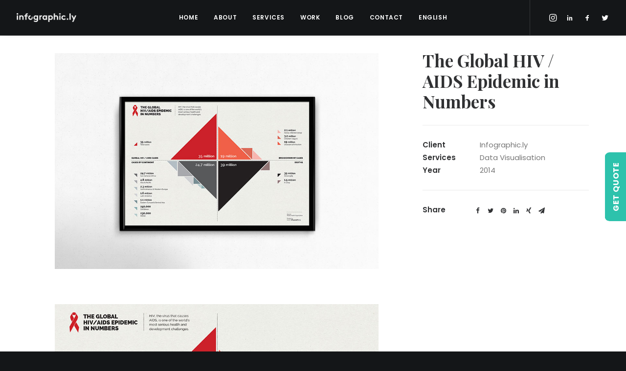

--- FILE ---
content_type: text/html; charset=UTF-8
request_url: https://infographic.ly/portfolio/global-hiv-aids-epidemic-numbers/
body_size: 113630
content:
<!DOCTYPE html>
<html class="no-touch" lang="en-US" xmlns="http://www.w3.org/1999/xhtml">
<head>
<meta http-equiv="Content-Type" content="text/html; charset=UTF-8">
<meta name="viewport" content="width=device-width, initial-scale=1">
<link rel="profile" href="http://gmpg.org/xfn/11">
<link rel="pingback" href="https://infographic.ly/xmlrpc.php">
<!-- Facebook Pixel Code -->
<script>
!function(f,b,e,v,n,t,s){if(f.fbq)return;n=f.fbq=function(){n.callMethod?
n.callMethod.apply(n,arguments):n.queue.push(arguments)};if(!f._fbq)f._fbq=n;
n.push=n;n.loaded=!0;n.version='2.0';n.queue=[];t=b.createElement(e);t.async=!0;
t.src=v;s=b.getElementsByTagName(e)[0];s.parentNode.insertBefore(t,s)}(window,
document,'script','https://connect.facebook.net/en_US/fbevents.js');
fbq('init', '' );			fbq('track', 'PageView');

</script>
<noscript><img height="1" width="1" style="display:none"
src="https://www.facebook.com/tr?id=&ev=PageView&noscript=1"
/></noscript>
<!-- DO NOT MODIFY -->
<!-- End Facebook Pixel Code -->
<meta name='robots' content='index, follow, max-image-preview:large, max-snippet:-1, max-video-preview:-1' />
<link rel="alternate" hreflang="en" href="https://infographic.ly/portfolio/global-hiv-aids-epidemic-numbers/" />
<link rel="alternate" hreflang="fr" href="https://infographic.ly/portfolio/the-global-hiv-aids-epidemic-in-numbers/?lang=fr" />
<link rel="alternate" hreflang="x-default" href="https://infographic.ly/portfolio/global-hiv-aids-epidemic-numbers/" />

	<!-- This site is optimized with the Yoast SEO plugin v19.4 - https://yoast.com/wordpress/plugins/seo/ -->
	<title>[DATA VISUALIZATION] The Global HIV / AIDS Epidemic in Numbers</title>
	<meta name="description" content="Data Visualization on global HIV | By infographic.ly – an information &amp; infographic design agency in Dubai &amp; Toronto" />
	<link rel="canonical" href="https://infographic.ly/portfolio/global-hiv-aids-epidemic-numbers/" />
	<meta property="og:locale" content="en_US" />
	<meta property="og:type" content="article" />
	<meta property="og:title" content="The Global HIV / AIDS Epidemic in Numbers" />
	<meta property="og:description" content="Data Visualization by infographic.ly" />
	<meta property="og:url" content="https://infographic.ly/portfolio/global-hiv-aids-epidemic-numbers/" />
	<meta property="og:site_name" content="Creative Design Agency in Dubai &amp; Toronto | Infographic.ly" />
	<meta property="article:publisher" content="https://www.facebook.com/infographicly1" />
	<meta property="article:modified_time" content="2020-11-13T13:32:00+00:00" />
	<meta name="twitter:card" content="summary_large_image" />
	<meta name="twitter:title" content="The Global HIV / AIDS Epidemic in Numbers" />
	<meta name="twitter:description" content="Data Visualization by infographic.ly" />
	<meta name="twitter:image" content="http://infographic.ly/redesign/wp-content/uploads/2016/08/twitter-3.jpg" />
	<meta name="twitter:site" content="@infographicly_" />
	<script type="application/ld+json" class="yoast-schema-graph">{"@context":"https://schema.org","@graph":[{"@type":"WebSite","@id":"https://infographic.ly/#website","url":"https://infographic.ly/","name":"Creative Design Agency in Dubai &amp; Toronto | Infographic.ly","description":"","potentialAction":[{"@type":"SearchAction","target":{"@type":"EntryPoint","urlTemplate":"https://infographic.ly/?s={search_term_string}"},"query-input":"required name=search_term_string"}],"inLanguage":"en-US"},{"@type":"ImageObject","inLanguage":"en-US","@id":"https://infographic.ly/portfolio/global-hiv-aids-epidemic-numbers/#primaryimage","url":"https://infographic.ly/wp-content/uploads/2020/11/web-thumbnail-02-12.jpg","contentUrl":"https://infographic.ly/wp-content/uploads/2020/11/web-thumbnail-02-12.jpg","width":1000,"height":1000},{"@type":"WebPage","@id":"https://infographic.ly/portfolio/global-hiv-aids-epidemic-numbers/","url":"https://infographic.ly/portfolio/global-hiv-aids-epidemic-numbers/","name":"[DATA VISUALIZATION] The Global HIV / AIDS Epidemic in Numbers","isPartOf":{"@id":"https://infographic.ly/#website"},"primaryImageOfPage":{"@id":"https://infographic.ly/portfolio/global-hiv-aids-epidemic-numbers/#primaryimage"},"image":{"@id":"https://infographic.ly/portfolio/global-hiv-aids-epidemic-numbers/#primaryimage"},"thumbnailUrl":"https://infographic.ly/wp-content/uploads/2020/11/web-thumbnail-02-12.jpg","datePublished":"2016-08-31T00:00:00+00:00","dateModified":"2020-11-13T13:32:00+00:00","description":"Data Visualization on global HIV | By infographic.ly – an information & infographic design agency in Dubai & Toronto","breadcrumb":{"@id":"https://infographic.ly/portfolio/global-hiv-aids-epidemic-numbers/#breadcrumb"},"inLanguage":"en-US","potentialAction":[{"@type":"ReadAction","target":["https://infographic.ly/portfolio/global-hiv-aids-epidemic-numbers/"]}]},{"@type":"BreadcrumbList","@id":"https://infographic.ly/portfolio/global-hiv-aids-epidemic-numbers/#breadcrumb","itemListElement":[{"@type":"ListItem","position":1,"name":"Portfolio","item":"https://infographic.ly/portfolio/?lang=ar"},{"@type":"ListItem","position":2,"name":"The Global HIV / AIDS Epidemic in Numbers"}]}]}</script>
	<!-- / Yoast SEO plugin. -->


<link rel='dns-prefetch' href='//www.google.com' />
<link rel='dns-prefetch' href='//fonts.googleapis.com' />
<link rel='dns-prefetch' href='//s.w.org' />
<link rel="alternate" type="application/rss+xml" title="Creative Design Agency in Dubai &amp; Toronto | Infographic.ly &raquo; Feed" href="https://infographic.ly/feed/" />
		<!-- This site uses the Google Analytics by MonsterInsights plugin v9.11.1 - Using Analytics tracking - https://www.monsterinsights.com/ -->
		<!-- Note: MonsterInsights is not currently configured on this site. The site owner needs to authenticate with Google Analytics in the MonsterInsights settings panel. -->
					<!-- No tracking code set -->
				<!-- / Google Analytics by MonsterInsights -->
				<script type="text/javascript">
			window._wpemojiSettings = {"baseUrl":"https:\/\/s.w.org\/images\/core\/emoji\/13.1.0\/72x72\/","ext":".png","svgUrl":"https:\/\/s.w.org\/images\/core\/emoji\/13.1.0\/svg\/","svgExt":".svg","source":{"concatemoji":"https:\/\/infographic.ly\/wp-includes\/js\/wp-emoji-release.min.js?ver=5.8.12"}};
			!function(e,a,t){var n,r,o,i=a.createElement("canvas"),p=i.getContext&&i.getContext("2d");function s(e,t){var a=String.fromCharCode;p.clearRect(0,0,i.width,i.height),p.fillText(a.apply(this,e),0,0);e=i.toDataURL();return p.clearRect(0,0,i.width,i.height),p.fillText(a.apply(this,t),0,0),e===i.toDataURL()}function c(e){var t=a.createElement("script");t.src=e,t.defer=t.type="text/javascript",a.getElementsByTagName("head")[0].appendChild(t)}for(o=Array("flag","emoji"),t.supports={everything:!0,everythingExceptFlag:!0},r=0;r<o.length;r++)t.supports[o[r]]=function(e){if(!p||!p.fillText)return!1;switch(p.textBaseline="top",p.font="600 32px Arial",e){case"flag":return s([127987,65039,8205,9895,65039],[127987,65039,8203,9895,65039])?!1:!s([55356,56826,55356,56819],[55356,56826,8203,55356,56819])&&!s([55356,57332,56128,56423,56128,56418,56128,56421,56128,56430,56128,56423,56128,56447],[55356,57332,8203,56128,56423,8203,56128,56418,8203,56128,56421,8203,56128,56430,8203,56128,56423,8203,56128,56447]);case"emoji":return!s([10084,65039,8205,55357,56613],[10084,65039,8203,55357,56613])}return!1}(o[r]),t.supports.everything=t.supports.everything&&t.supports[o[r]],"flag"!==o[r]&&(t.supports.everythingExceptFlag=t.supports.everythingExceptFlag&&t.supports[o[r]]);t.supports.everythingExceptFlag=t.supports.everythingExceptFlag&&!t.supports.flag,t.DOMReady=!1,t.readyCallback=function(){t.DOMReady=!0},t.supports.everything||(n=function(){t.readyCallback()},a.addEventListener?(a.addEventListener("DOMContentLoaded",n,!1),e.addEventListener("load",n,!1)):(e.attachEvent("onload",n),a.attachEvent("onreadystatechange",function(){"complete"===a.readyState&&t.readyCallback()})),(n=t.source||{}).concatemoji?c(n.concatemoji):n.wpemoji&&n.twemoji&&(c(n.twemoji),c(n.wpemoji)))}(window,document,window._wpemojiSettings);
		</script>
		<style type="text/css">
img.wp-smiley,
img.emoji {
	display: inline !important;
	border: none !important;
	box-shadow: none !important;
	height: 1em !important;
	width: 1em !important;
	margin: 0 .07em !important;
	vertical-align: -0.1em !important;
	background: none !important;
	padding: 0 !important;
}
</style>
	<link rel='stylesheet' id='sbi_styles-css'  href='https://infographic.ly/wp-content/plugins/instagram-feed/css/sbi-styles.min.css?ver=6.8.0' type='text/css' media='all' />
<link rel='stylesheet' id='wp-block-library-css'  href='https://infographic.ly/wp-includes/css/dist/block-library/style.min.css?ver=5.8.12' type='text/css' media='all' />
<link rel='stylesheet' id='contact-form-7-css'  href='https://infographic.ly/wp-content/plugins/contact-form-7/includes/css/styles.css?ver=5.5.6.1' type='text/css' media='all' />
<link rel='stylesheet' id='ctf_styles-css'  href='https://infographic.ly/wp-content/plugins/custom-twitter-feeds/css/ctf-styles.min.css?ver=2.3.1' type='text/css' media='all' />
<link rel='stylesheet' id='uncodefont-google-css'  href='//fonts.googleapis.com/css?family=Poppins%3A300%2Cregular%2C500%2C600%2C700%7CDroid+Serif%3Aregular%2Citalic%2C700%2C700italic%7CPlayfair+Display%3Aregular%2Citalic%2C700%2C700italic%2C900%2C900italic%7CRoboto%3A100%2C100italic%2C300%2C300italic%2Cregular%2Citalic%2C500%2C500italic%2C700%2C700italic%2C900%2C900italic%7CQuicksand%3A300%2Cregular%2C500%2C700%7CLora%3Aregular%2Citalic%2C700%2C700italic%7CRoboto+Condensed%3A300%2C300italic%2Cregular%2Citalic%2C700%2C700italic%7CAlmarai%3A300%2Cregular%2C700%2C800&#038;subset=devanagari%2Clatin-ext%2Clatin%2Ccyrillic%2Cvietnamese%2Cgreek%2Ccyrillic-ext%2Cgreek-ext%2Carabic&#038;ver=2.5.0.4' type='text/css' media='all' />
<link rel='stylesheet' id='uncode-privacy-css'  href='https://infographic.ly/wp-content/plugins/uncode-privacy/assets/css/uncode-privacy-public.css?ver=2.2.4' type='text/css' media='all' />
<link rel='stylesheet' id='wpml-menu-item-0-css'  href='https://infographic.ly/wp-content/plugins/sitepress-multilingual-cms/templates/language-switchers/menu-item/style.min.css?ver=1' type='text/css' media='all' />
<link rel='stylesheet' id='uncode-style-css'  href='https://infographic.ly/wp-content/themes/uncode/library/css/style.css' type='text/css' media='all' />
<style id='uncode-style-inline-css' type='text/css'>

@media (min-width: 960px) { .limit-width { max-width: 1200px; margin: auto;}}
.menu-primary ul.menu-smart > li > a, .menu-primary ul.menu-smart li.dropdown > a, .menu-primary ul.menu-smart li.mega-menu > a, .vmenu-container ul.menu-smart > li > a, .vmenu-container ul.menu-smart li.dropdown > a { text-transform: uppercase; }
#changer-back-color { transition: background-color 1000ms cubic-bezier(0.25, 1, 0.5, 1) !important; } #changer-back-color > div { transition: opacity 1000ms cubic-bezier(0.25, 1, 0.5, 1) !important; } body.bg-changer-init.disable-hover .main-wrapper .style-light,  body.bg-changer-init.disable-hover .main-wrapper .style-light h1,  body.bg-changer-init.disable-hover .main-wrapper .style-light h2, body.bg-changer-init.disable-hover .main-wrapper .style-light h3, body.bg-changer-init.disable-hover .main-wrapper .style-light h4, body.bg-changer-init.disable-hover .main-wrapper .style-light h5, body.bg-changer-init.disable-hover .main-wrapper .style-light h6, body.bg-changer-init.disable-hover .main-wrapper .style-light a, body.bg-changer-init.disable-hover .main-wrapper .style-dark, body.bg-changer-init.disable-hover .main-wrapper .style-dark h1, body.bg-changer-init.disable-hover .main-wrapper .style-dark h2, body.bg-changer-init.disable-hover .main-wrapper .style-dark h3, body.bg-changer-init.disable-hover .main-wrapper .style-dark h4, body.bg-changer-init.disable-hover .main-wrapper .style-dark h5, body.bg-changer-init.disable-hover .main-wrapper .style-dark h6, body.bg-changer-init.disable-hover .main-wrapper .style-dark a { transition: color 1000ms cubic-bezier(0.25, 1, 0.5, 1) !important; } body.bg-changer-init.disable-hover .main-wrapper .heading-text-highlight-inner { transition-property: right, background; transition-duration: 1000ms }
</style>
<link rel='stylesheet' id='uncode-icons-css'  href='https://infographic.ly/wp-content/themes/uncode/library/css/uncode-icons.css' type='text/css' media='all' />
<link rel='stylesheet' id='uncode-custom-style-css'  href='https://infographic.ly/wp-content/themes/uncode/library/css/style-custom.css' type='text/css' media='all' />
<link rel='stylesheet' id='yikes-inc-easy-mailchimp-public-styles-css'  href='https://infographic.ly/wp-content/plugins/yikes-inc-easy-mailchimp-extender/public/css/yikes-inc-easy-mailchimp-extender-public.min.css?ver=5.8.12' type='text/css' media='all' />
<link rel='stylesheet' id='popup-maker-site-css'  href='//infographic.ly/wp-content/uploads/pum/pum-site-styles.css?generated=1755189193&#038;ver=1.20.6' type='text/css' media='all' />
<link rel='stylesheet' id='child-style-css'  href='https://infographic.ly/wp-content/themes/uncode-child/style.css' type='text/css' media='all' />
<script type='text/javascript' src='https://infographic.ly/wp-includes/js/jquery/jquery.min.js?ver=3.6.0' id='jquery-core-js'></script>
<script type='text/javascript' src='https://infographic.ly/wp-includes/js/jquery/jquery-migrate.min.js?ver=3.3.2' id='jquery-migrate-js'></script>
<script type='text/javascript' src='/wp-content/themes/uncode/library/js/ai-uncode.min.js' id='uncodeAI' data-async='true' data-home='/' data-path='/' data-breakpoints-images='258,516,720,1032,1440,2064,2880' id='ai-uncode-js'></script>
<script type='text/javascript' id='uncode-init-js-extra'>
/* <![CDATA[ */
var SiteParameters = {"days":"days","hours":"hours","minutes":"minutes","seconds":"seconds","constant_scroll":"on","scroll_speed":"2","parallax_factor":"0.3","loading":"Loading\u2026","slide_name":"slide","slide_footer":"footer","ajax_url":"https:\/\/infographic.ly\/wp-admin\/admin-ajax.php","nonce_adaptive_images":"718a341cc7","nonce_srcset_async":"8143e94934","enable_debug":"","block_mobile_videos":"","is_frontend_editor":"","mobile_parallax_allowed":"","wireframes_plugin_active":"1","sticky_elements":"off","lazyload_type":"","resize_quality":"70","register_metadata":"","bg_changer_time":"1000","update_wc_fragments":"1","optimize_shortpixel_image":"","custom_cursor_selector":"[href], .trigger-overlay, .owl-next, .owl-prev, .owl-dot, input[type=\"submit\"], button[type=\"submit\"], a[class^=\"ilightbox\"], .ilightbox-thumbnail, .ilightbox-prev, .ilightbox-next, .overlay-close, .unmodal-close, .qty-inset > span, .share-button li, .uncode-post-titles .tmb.tmb-click-area, .btn-link, .tmb-click-row .t-inside","mobile_parallax_animation":"","uncode_adaptive":"1","ai_breakpoints":"258,516,720,1032,1440,2064,2880"};
/* ]]> */
</script>
<script type='text/javascript' src='https://infographic.ly/wp-content/themes/uncode/library/js/init.min.js' id='uncode-init-js'></script>
<script type='text/javascript' id='yikes-easy-mc-ajax-js-extra'>
/* <![CDATA[ */
var yikes_mailchimp_ajax = {"ajax_url":"https:\/\/infographic.ly\/wp-admin\/admin-ajax.php","page_data":"89228","interest_group_checkbox_error":"This field is required.","preloader_url":"https:\/\/infographic.ly\/wp-content\/plugins\/yikes-inc-easy-mailchimp-extender\/includes\/images\/ripple.svg","loading_dots":"https:\/\/infographic.ly\/wp-content\/plugins\/yikes-inc-easy-mailchimp-extender\/includes\/images\/bars.svg","ajax_security_nonce":"08c09b413a","feedback_message_placement":"before"};
/* ]]> */
</script>
<script type='text/javascript' src='https://infographic.ly/wp-content/plugins/yikes-inc-easy-mailchimp-extender/public/js/yikes-mc-ajax-forms.min.js?ver=6.9.0' id='yikes-easy-mc-ajax-js'></script>
<script type='text/javascript' id='form-submission-helpers-js-extra'>
/* <![CDATA[ */
var form_submission_helpers = {"ajax_url":"https:\/\/infographic.ly\/wp-admin\/admin-ajax.php","preloader_url":"https:\/\/infographic.ly\/wp-admin\/images\/wpspin_light.gif","countries_with_zip":{"US":"US","GB":"GB","CA":"CA","IE":"IE","CN":"CN","IN":"IN","AU":"AU","BR":"BR","MX":"MX","IT":"IT","NZ":"NZ","JP":"JP","FR":"FR","GR":"GR","DE":"DE","NL":"NL","PT":"PT","ES":"ES"},"page_data":"89228"};
/* ]]> */
</script>
<script type='text/javascript' src='https://infographic.ly/wp-content/plugins/yikes-inc-easy-mailchimp-extender/public/js/form-submission-helpers.min.js?ver=6.9.0' id='form-submission-helpers-js'></script>
<script></script><link rel="https://api.w.org/" href="https://infographic.ly/wp-json/" /><link rel="alternate" type="application/json" href="https://infographic.ly/wp-json/wp/v2/portfolio/89228" /><link rel="EditURI" type="application/rsd+xml" title="RSD" href="https://infographic.ly/xmlrpc.php?rsd" />
<link rel="wlwmanifest" type="application/wlwmanifest+xml" href="https://infographic.ly/wp-includes/wlwmanifest.xml" /> 
<meta name="generator" content="WordPress 5.8.12" />
<link rel='shortlink' href='https://infographic.ly/?p=89228' />
<link rel="alternate" type="application/json+oembed" href="https://infographic.ly/wp-json/oembed/1.0/embed?url=https%3A%2F%2Finfographic.ly%2Fportfolio%2Fglobal-hiv-aids-epidemic-numbers%2F" />
<link rel="alternate" type="text/xml+oembed" href="https://infographic.ly/wp-json/oembed/1.0/embed?url=https%3A%2F%2Finfographic.ly%2Fportfolio%2Fglobal-hiv-aids-epidemic-numbers%2F&#038;format=xml" />
<meta name="generator" content="WPML ver:4.8.6 stt:1,4;" />

		<!-- GA Google Analytics @ https://m0n.co/ga -->
		<script async src="https://www.googletagmanager.com/gtag/js?id=UA-85607081-1"></script>
		<script>
			window.dataLayer = window.dataLayer || [];
			function gtag(){dataLayer.push(arguments);}
			gtag('js', new Date());
			gtag('config', 'UA-85607081-1');
		</script>

	<script type="application/ld+json">
  {
  "@context": "http://schema.org",
  "@type": "LocalBusiness",
  "url": "https://www.infographic.ly/",
  "logo": "https://www.infographic.ly/wp-content/uploads/2016/07/LY_Logo_light-uai-258x38.png",
  "image": ["https://www.infographic.ly/wp-content/uploads/2016/02/DSC_0716726.jpg", "https://www.infographic.ly/wp-content/uploads/2016/09/iMac-Douglas-2.jpg", "https://www.infographic.ly/wp-content/uploads/2016/09/slides1-5.jpg"], 
  "email": "hello@infographic.ly",
  "address": {
	"@type": "PostalAddress",
	"addressLocality": "Dubai",
	"addressRegion": "Dubai",
	"postalCode": "334036",
	"streetAddress": "Boulevard Plaza Tower 1 Level 14"
  },
  "hasMap": "https://www.google.com/maps/place/Infographicly/@25.2000893,55.2751323,15z/data=!4m5!3m4!1s0x0:0xf03ec4f690f73d57!8m2!3d25.2000893!4d55.2751323",
  "geo": {
	"@type": "GeoCoordinates",
	"latitude": "25.2000893",
	"longitude": "55.2751323"
		 },     
  "description": "We’re an infographic & information design agency based in Dubai that helps businesses visualize their data simply and effectively. Our work comes in a number of forms including Infographics, Motion Graphic Videos, Presentations, Reports, Data Visualization, interactive Dashboard Design, and Microsites. We also assist companies in building these essential visual design skills in-house, offering tailored and bespoke Design Training and Workshops.",
  "name": "Infographicly",
  "telephone": "971044394236",
  "openingHours": "24/7",
	
  "sameAs": [ "https://www.instagram.com/infographicly/",
	"https://www.facebook.com/infographicly1",
	"https://twitter.com/infographicly_"]
	}</script>
<meta name="google-site-verification" content="kXJLdrA1EMzSlWs9haKTGmWCGf8GvUUZH0nadTIs288" />
<!-- Facebook Pixel Code -->
<script>
  !function(f,b,e,v,n,t,s)
  {if(f.fbq)return;n=f.fbq=function(){n.callMethod?
  n.callMethod.apply(n,arguments):n.queue.push(arguments)};
  if(!f._fbq)f._fbq=n;n.push=n;n.loaded=!0;n.version='2.0';
  n.queue=[];t=b.createElement(e);t.async=!0;
  t.src=v;s=b.getElementsByTagName(e)[0];
  s.parentNode.insertBefore(t,s)}(window, document,'script',
  'https://connect.facebook.net/en_US/fbevents.js');
  fbq('init', '287544608633293');
  fbq('track', 'PageView');
</script>
<noscript><img height="1" width="1" style="display:none"
  src="https://www.facebook.com/tr?id=287544608633293&ev=PageView&noscript=1"
/></noscript>
<!-- End Facebook Pixel Code --><meta name="generator" content="Powered by Slider Revolution 6.7.25 - responsive, Mobile-Friendly Slider Plugin for WordPress with comfortable drag and drop interface." />
<link rel="icon" href="https://infographic.ly/wp-content/uploads/2020/08/cropped-icon-32x32.png" sizes="32x32" />
<link rel="icon" href="https://infographic.ly/wp-content/uploads/2020/08/cropped-icon-192x192.png" sizes="192x192" />
<link rel="apple-touch-icon" href="https://infographic.ly/wp-content/uploads/2020/08/cropped-icon-180x180.png" />
<meta name="msapplication-TileImage" content="https://infographic.ly/wp-content/uploads/2020/08/cropped-icon-270x270.png" />
<script>function setREVStartSize(e){
			//window.requestAnimationFrame(function() {
				window.RSIW = window.RSIW===undefined ? window.innerWidth : window.RSIW;
				window.RSIH = window.RSIH===undefined ? window.innerHeight : window.RSIH;
				try {
					var pw = document.getElementById(e.c).parentNode.offsetWidth,
						newh;
					pw = pw===0 || isNaN(pw) || (e.l=="fullwidth" || e.layout=="fullwidth") ? window.RSIW : pw;
					e.tabw = e.tabw===undefined ? 0 : parseInt(e.tabw);
					e.thumbw = e.thumbw===undefined ? 0 : parseInt(e.thumbw);
					e.tabh = e.tabh===undefined ? 0 : parseInt(e.tabh);
					e.thumbh = e.thumbh===undefined ? 0 : parseInt(e.thumbh);
					e.tabhide = e.tabhide===undefined ? 0 : parseInt(e.tabhide);
					e.thumbhide = e.thumbhide===undefined ? 0 : parseInt(e.thumbhide);
					e.mh = e.mh===undefined || e.mh=="" || e.mh==="auto" ? 0 : parseInt(e.mh,0);
					if(e.layout==="fullscreen" || e.l==="fullscreen")
						newh = Math.max(e.mh,window.RSIH);
					else{
						e.gw = Array.isArray(e.gw) ? e.gw : [e.gw];
						for (var i in e.rl) if (e.gw[i]===undefined || e.gw[i]===0) e.gw[i] = e.gw[i-1];
						e.gh = e.el===undefined || e.el==="" || (Array.isArray(e.el) && e.el.length==0)? e.gh : e.el;
						e.gh = Array.isArray(e.gh) ? e.gh : [e.gh];
						for (var i in e.rl) if (e.gh[i]===undefined || e.gh[i]===0) e.gh[i] = e.gh[i-1];
											
						var nl = new Array(e.rl.length),
							ix = 0,
							sl;
						e.tabw = e.tabhide>=pw ? 0 : e.tabw;
						e.thumbw = e.thumbhide>=pw ? 0 : e.thumbw;
						e.tabh = e.tabhide>=pw ? 0 : e.tabh;
						e.thumbh = e.thumbhide>=pw ? 0 : e.thumbh;
						for (var i in e.rl) nl[i] = e.rl[i]<window.RSIW ? 0 : e.rl[i];
						sl = nl[0];
						for (var i in nl) if (sl>nl[i] && nl[i]>0) { sl = nl[i]; ix=i;}
						var m = pw>(e.gw[ix]+e.tabw+e.thumbw) ? 1 : (pw-(e.tabw+e.thumbw)) / (e.gw[ix]);
						newh =  (e.gh[ix] * m) + (e.tabh + e.thumbh);
					}
					var el = document.getElementById(e.c);
					if (el!==null && el) el.style.height = newh+"px";
					el = document.getElementById(e.c+"_wrapper");
					if (el!==null && el) {
						el.style.height = newh+"px";
						el.style.display = "block";
					}
				} catch(e){
					console.log("Failure at Presize of Slider:" + e)
				}
			//});
		  };</script>
		<style type="text/css" id="wp-custom-css">
			/* Homepage Header */
.whatsapp-btn-hover {opacity:.8;position: fixed;height: 52px !important;width: 52px;display: block;right: 15px;bottom: 65px;z-index: 10;outline: none;text-decoration: none;transition:.2s all ease-in-out;}
.whatsapp-btn-hover:hover {opacity:1;transition:.2s all ease-in-out;}
.whatsapp-btn-hover img {    width: 100%;height: 100%;object-fit: contain;}

.whatsapp-btn-hover img {display:none!important;}

.homepage-header.desktop-version {display:block;}
.homepage-header.mobile-version {display:none;}
.btn-color-xsdn.transparent-btn {background-color: transparent !important;}
footer .widget-container.widget_recent_entries li {margin:0 0 20px 0;}
body.rtl .newsletter-col form span {margin-left:20px;margin-right:auto;}
body.rtl .newsletter-col form input {text-align:right;font-family:'Almarai' !important;}
body.rtl .whatsapp-btn-hover {left:15px;right:unset;}
body.rtl footer .widget-container .widget-title {text-align: right;font-family: 'Almarai' !important;font-size: 14px;}
body.rtl footer .widget-container .textwidget {text-align:right;}
body.rtl footer .widget-container .textwidget a, body.rtl footer .widget-container .textwidget p {font-family: 'Almarai' !important;font-size: 12px;}
body.rtl .menu-container ul.menu-smart a:not(.social-menu-link) {font-family: Almarai !important;font-size:14px !important;}
 body.rtl .isotope-filters.menu-container ul.menu-smart a {font-family: Poppins !important;}
.wpml-ls-statics-post_translations.wpml-ls.wpml-ls-rtl {display:none;}
.arabic-icons .icon-box-right .icon-box-heading h5 {text-align: right !important;}
.arabic-text p {
	  font-family: Almarai !important;
    font-size: 20px;
    margin: 20px 0;
}
.arabic-form .subscription-newsletter {text-align: right;display: block;margin: 0 0 0 auto;}
.arabic-form .subscription-newsletter .wpcf7-acceptance .wpcf7-list-item {margin:0;}
.arabic-form .subscription-newsletter .wpcf7-acceptance .wpcf7-list-item label span {font-family:Almarai !important;font-weight:700;}
.arabic-form .wpcf7-form-control.wpcf7-submit {margin: 0 0 0 auto;display: block;font-family: 'Almarai' !important;letter-spacing: 0;font-weight: 800 !important;}
.arabic-form form input:not([type="submit"]):not([type="checkbox"]), .arabic-form form textarea, .arabic-form form select {font-family: Almarai !important;text-align:right;}
.arabic-text-regular p, arabic-text-regular a {font-family: Almarai !important;}
.homepage-header .header-scrolldown {
	  display: block !important;
    opacity: 1 !important;
    border: 1px solid #fff;
    padding: 20px;
    margin: 20px 0 0 0;
    border-radius: 50%;
    position: unset;
    bottom: unset;
    left: unset;
    margin-left: 0px;
    z-index: 100;
    transition: none;
}
.quicksearch {font-family: Poppins,sans-serif;padding: 0 10px;text-transform: uppercase;font-size: 11px;color: rgb(48 49 51);font-weight: 600;box-shadow:none;border:none;margin:0;}
.quicksearch:focus {border:none;}
.quicksearch::placeholder {color:rgb(48 49 51);}
.btn-color-xsdn.transparent-btn:hover {background-color: #fff !important;color:#2dc2ac;}
#rev_slider_4_1_wrapper .hermes .tp-arr-allwrapper {display:none !important;}
#rev_slider_4_1_wrapper .hermes.tparrows.tp-leftarrow:hover:before, #rev_slider_4_1_wrapper .hermes.tparrows.tp-rightarrow:hover:before {opacity:1 !important;transform:none !important; -webkit-transform:none !important;}
.rs-addon-beforeafter-btn i {font-size:50px !important; color:#2dc2ac !important;}
body.rtl .rs-addon-beforeafter-btn i {transform:rotate(180deg);}
body.rtl footer .widget-container.widget_recent_entries li {font-family: 'Almarai';text-align: right;padding: 0 0 0 18px;}
.section-black-text .heading-text p{color:#000;}
.big-h1-title h1 {min-height:198px;}
.subheading-50-width p {max-width:50%;display:block;margin:auto;color:#fff !important;}
.page-header-custom {height:500px;}
.about-us-text p {font-size:20px;}
@media (min-width: 960px) {
.homepage-work-carousel .owl-dots-outside.owl-dots-db-space .owl-dots {
    bottom: -54px;
}
}
@media (max-width:1500px) {
	.2-lines-text .heading-text.el-text h2 soan {font-size:30px;}
}
@media (max-width:1400px) {
	.2-lines-text .heading-text h2 {font-size:28px;}
}
@media (max-width:960px) {
.big-h1-title h1 {min-height:132px;}
.subheading-50-width p {max-width:100%;}
.tablet-icon .icon-media {width:inherit !important;}
.tablet-icon img {width: 80px !important;object-fit: contain;object-position: center;height: 120px;}
}
@media (max-width:767px) {
.homepage-header.desktop-version {display:none;}
.homepage-header.mobile-version {display:block;}
}
@media (max-width:560px) {
.big-h1-title h1 {min-height:170px;}
	.rs-layer span {font-size:35px !important;font-weight:bold !important;line-height:32px !important;}
}
.main-container .row-container .col-widgets-sidebar .double-bottom-padding {padding-top:36px;}
/* Footer */
footer .footer-last .uncell {padding-right:0;padding-left:0;}
footer .footer-last p{font-size:12px;font-family: Poppins, sans-serif;}
/* Tweets */
#ctf .ctf-item {padding: 15px;border-radius: 10px;margin: 0 0 5px 0;}
/* Portfolio Category */
.categories-custom-menu .menu-smart {text-align: center;max-width: 75%;margin: auto;padding: 0;}
.isotope-filters ul.menu-smart > li > span {padding: 0px 9px 16px 9px;}
.service-svg-icon img {width: 80px !important;object-fit:contain;object-position:center;height: 120px; margin:0 0 0 40px;}
body.rtl .service-svg-icon .t-entry-text .t-entry-title {text-align:right;font-family: 'Almarai' !important;}
.service-svg-icon .t-entry-text .t-entry-title {padding:0 0 0 40px;max-width:90%;    text-transform: capitalize;font-size:15px;}
.service-svg-icon .t-entry-text-tc {padding-top:18px;}
.service-svg-icon .tmb-image-anim.tmb .t-entry-visual:hover img:not(.avatar) {transform:none !important;}
.owl-height-equal.owl-carousel .owl-item {max-height:250px;}
.service-item p {color:#000 !important;}
.categories-custom-menu .menu-smart > li > a {color:#303133;text-transform: uppercase;font-weight: 600;padding: 0 10px 0 0;font-size:11px;}
.author-avatar-hidden .tmb .t-entry p.t-entry-author img {display:none;}
.author-avatar-hidden .tmb .t-entry p.t-entry-author span.tmb-username-wrap {margin:0px;}
.textual-carousel .tmb.tmb-overlay-text-center .regular-text {max-width:75%;display:block;margin:auto;}

.icon-box.icon-inline {text-align:left !important;}

.menu-item .fa.fa-angle-down.fa-dropdown, .submenu-dark .menu-horizontal .menu-smart ul .menu-item i  {display:none;}

.submenu-dark .menu-horizontal .menu-smart ul {min-width:2em !important;}

.icon-box-content h4 {margin:10px 0 0 0;}

.icon-box-content p {max-height:78px;overflow:hidden;text-overflow:ellipsis;    display: -webkit-box;-webkit-line-clamp: 3;-webkit-box-orient: vertical;font-weight:500;margin:10px 0 0 0;}

.custom-btn-hover.btn-color-xsdn.btn-outline:not(.btn-hover-nobg):not(.btn-text-skin):not(.icon-animated):hover {color:#303133 !important;}

/* .icon-box-custom-container .icon-box-heading h4 {text-overflow: ellipsis;overflow: hidden;white-space: nowrap;} */
.icon-box-left .icon-box-content {padding-left:18px !important;}
.icon-custom-left .icon-box-left .icon-box-content {text-align:left;}
.post-template-default.single.single-post .menu-container {background-color:#141618 !important; background: #141618 !important;}
.project-form-custom form input:not([type="submit"]) {width:100%;}
.project-form-custom form textarea {height:100px;}

.sections-container {position: relative;}

body.rtl .sections-container .custom-sidebar {height: auto;position: fixed;z-index: 10000;width: 100%;max-width: 350px;top: 45%;left: -350px;transform: translateY(-50%);padding: 20px;background: #fefefe;border:1px solid #efefef;right:unset;}

.sections-container .custom-sidebar {height: auto;position: fixed;z-index: 10000;width: 100%;max-width: 350px;top: 45%;right: -350px;transform: translateY(-50%);padding: 20px;background: #fefefe;border:1px solid #efefef;left:unset;}

.sections-container .custom-sidebar .sidebar-custom-trigger {font-size: 16px;font-family: 'Poppins',sans-serif;font-weight: 700;text-transform: uppercase;color: #fff;letter-spacing: .8px;padding: 10px 20px;background: #2dc2ac;position: absolute;top: 50%;transform: translate(-50%) rotate(-90deg);left: -22px;border-radius: 10px 10px 0px 0px;right:unset;}

body.rtl .custom-sidebar form input, body.rtl .custom-sidebar form select,
body.rtl .custom-sidebar form .wpcf7-list-item .wpcf7-list-item-label {text-align:right;font-family:'Almarai' !important;}
body.rtl .custom-sidebar form input[type="submit"] {letter-spacing:0!important;}
body.rtl .custom-sidebar form .wpcf7-list-item {margin-right:0;}
body.rtl .sections-container .custom-sidebar .sidebar-custom-trigger {font-size: 16px;font-family: 'Almarai',sans-serif;font-weight: 700;text-transform: uppercase;color: #fff;letter-spacing: .8px;padding: 10px 20px;background: #2dc2ac;position: absolute;top: 50%;transform: translate(-50%) rotate(90deg);right:-227px;border-radius: 10px 10px 0px 0px;left:unset;}

.sections-container .custom-sidebar .sidebar-custom-trigger:hover {background:rgba(45,194,172,.2); color:rgb(45,194,172);}

form input:not([type="submit"]):not([type="checkbox"]), textarea, select {box-shadow: none;border: 1px solid #ccc !important;width: 100%;}
form input:not([type="submit"])::placeholder, textarea::placeholder, select::placeholder {color:#ccc;}
form select[disabled="disabled"] {color: #ccc;}
form input[type="checkbox"] {border:1px solid #ccc;}

.isotope-filters ul.menu-smart li:last-child span {padding: 0px 9px 36px 9px;}

.gradient-bg-portfolio {background:linear-gradient(180deg, rgba(0,0,0,1) 0%, rgba(0,0,0,1) 30%, #f7f7f7 30%, #f7f7f7 100%);}

.icon-box .icon-media img {max-width:100px;max-height:100px;}

.vc_row.squared-row {height:25vw !important;}

.homepage-posts .tmb-dark.tmb .t-entry-text .t-entry-title a:hover {color:#5f5f5f;}

.homepage-posts .tmb-dark.tmb .t-entry-text .t-entry-title {min-height:50px;}

.homepage-posts .tmb-dark.tmb .t-entry-text p {height:50px;text-overflow:ellipsis;overflow-y: hidden;}
.tmb-dark.tmb .t-entry-visual {max-height:400px;}

.icon-custom-left .icon-box-heading.icon-box-fa-1x h5 {margin:5px 0 15px !important;max-width:80%;}

.style-light .btn-default.custom-services-btn {padding: 10px 0 0 0 !IMPORTANT;background: transparent !important;border: none;color: #2dc2ac !important;text-transform: capitalize;font-size: 15px;display: inline-block;vertical-align: middle;letter-spacing: 0;}

.style-light .btn-default.custom-services-btn i {vertical-align:baseline;}

@media (max-width: 1200px) {
	.service-svg-icon img {margin:0 0 0 25px;}
.service-svg-icon .t-entry-text .t-entry-title {padding:0 0 0 25px;}
}

@media (max-width: 959px) {
	.service-svg-icon img {margin:0;}
.service-svg-icon .t-entry-text .t-entry-title {width:85% !important;padding:0;word-break:normal;}
	.mobile-equal-img {height:300px;}
	.menu-horizontal ul.menu-smart {text-align:center !important;}
	footer .footer-last, .testimonials-row {
			padding-left: 36px;
			padding-right: 36px;
	}
	.team-leaders .tmb.tmb-iso-w4.tmb-iso-h4 {width: 33.333% !important;position: unset !important;display: inline-block; vertical-align:middle;}
}

@media (max-width:767px) {
	.textual-carousel .tmb.tmb-overlay-text-center .regular-text {max-width:100%;}
	.vc_row.squared-row {height:100% !important;}
		.team-leaders .tmb.tmb-iso-w4.tmb-iso-h4 {width: 100% !important;position: unset !important;display: block; vertical-align:middle;}
	
	.newsletter-col form span {width:100% !important;margin-bottom:20px;}
	.tablet-icon .tmb-no-bg.tmb .t-entry-text .t-entry-text-tc.single-block-padding {padding-top:10px !important;padding-bottom: 30px !important;}
}
.wpml-ls-statics-post_translations  {
	display:none;
}
.grecaptcha-badge {
	display:none !important;
}
.wpcf7 span.wpcf7-not-valid-tip {
	color:#dc3232 !important;
}
.wpcf7-form.invalid .wpcf7-response-output {
	background:#dc3232 !important;
color:white !important
}
.wpcf7-form.sent .wpcf7-response-output {
    background: rgba(45, 194, 172, 0.1) !important;
color:#2dc2ac !important
}
.hover-change-to-white.btn-color-xsdn:not(.btn-flat):not(.btn-hover-nobg):not(.icon-animated):not(.btn-text-skin):hover,
 .hover-change-to-white:hover{
	background-color:white !important;
	color:black !important;
}		</style>
		<noscript><style> .wpb_animate_when_almost_visible { opacity: 1; }</style></noscript></head>
<body class="portfolio-template-default single single-portfolio postid-89228  style-color-wayh-bg group-blog hormenu-position-left megamenu-full-submenu hmenu hmenu-position-center header-full-width main-center-align menu-mobile-animated menu-mobile-centered mobile-parallax-not-allowed ilb-no-bounce unreg adaptive-images-async qw-body-scroll-disabled wpb-js-composer js-comp-ver-8.4.1 vc_responsive" data-border="0">
		<div class="body-borders" data-border="0"><div class="top-border body-border-shadow"></div><div class="right-border body-border-shadow"></div><div class="bottom-border body-border-shadow"></div><div class="left-border body-border-shadow"></div><div class="top-border style-light-bg"></div><div class="right-border style-light-bg"></div><div class="bottom-border style-light-bg"></div><div class="left-border style-light-bg"></div></div>	<div class="box-wrapper">
		<div class="box-container">
		<script type="text/javascript">UNCODE.initBox();</script>
		<div class="menu-wrapper menu-shrink menu-sticky">
													
													<header id="masthead" class="navbar menu-primary menu-dark submenu-dark menu-transparent menu-add-padding style-dark-original menu-absolute menu-animated menu-with-logo">
														<div class="menu-container style-color-wayh-bg menu-borders menu-shadows">
															<div class="row-menu">
																<div class="row-menu-inner">
																	<div id="logo-container-mobile" class="col-lg-0 logo-container middle">
																		<div id="main-logo" class="navbar-header style-dark">
																			<a href="https://infographic.ly/" class="navbar-brand" data-minheight="14"><div class="logo-image main-logo logo-skinnable" data-maxheight="18" style="height: 18px;"><img src="https://infographic.ly/wp-content/uploads/2020/08/LY_Logo_light.png" alt="logo" width="1048" height="154" class="img-responsive" /></div></a>
																		</div>
																		<div class="mmb-container"><div class="mobile-additional-icons"></div><div class="mobile-menu-button mobile-menu-button-dark lines-button"><span class="lines"><span></span></span></div></div>
																	</div>
																	<div class="col-lg-12 main-menu-container middle">
																		<div class="menu-horizontal menu-dd-shadow-lg ">
																			<div class="menu-horizontal-inner">
																				<div class="nav navbar-nav navbar-main navbar-nav-first"><ul id="menu-main-menu" class="menu-primary-inner menu-smart sm"><li id="menu-item-83199" class="menu-item menu-item-type-post_type menu-item-object-page menu-item-home menu-item-83199 menu-item-link"><a title="Home" href="https://infographic.ly/">Home<i class="fa fa-angle-right fa-dropdown"></i></a></li>
<li id="menu-item-83200" class="menu-item menu-item-type-post_type menu-item-object-page menu-item-83200 menu-item-link"><a title="About" href="https://infographic.ly/about/">About<i class="fa fa-angle-right fa-dropdown"></i></a></li>
<li id="menu-item-84271" class="menu-item menu-item-type-post_type menu-item-object-page menu-item-has-children menu-item-84271 dropdown menu-item-link"><a title="Services" href="https://infographic.ly/services/" data-toggle="dropdown" class="dropdown-toggle" data-type="title">Services<i class="fa fa-angle-down fa-dropdown"></i></a>
<ul role="menu" class="drop-menu">
	<li id="menu-item-85292" class="menu-item menu-item-type-post_type menu-item-object-page menu-item-85292"><a title="Infographic Design" href="https://infographic.ly/infographic-design/">Infographic Design<i class="fa fa-angle-right fa-dropdown"></i></a></li>
	<li id="menu-item-85291" class="menu-item menu-item-type-post_type menu-item-object-page menu-item-85291"><a title="Motion Graphic Videos" href="https://infographic.ly/motion-graphic-videos/">Motion Graphic Videos<i class="fa fa-angle-right fa-dropdown"></i></a></li>
	<li id="menu-item-85290" class="menu-item menu-item-type-post_type menu-item-object-page menu-item-85290"><a title="Presentation Design" href="https://infographic.ly/presentation-design/">Presentation Design<i class="fa fa-angle-right fa-dropdown"></i></a></li>
	<li id="menu-item-85289" class="menu-item menu-item-type-post_type menu-item-object-page menu-item-85289"><a title="Report Design" href="https://infographic.ly/report-design/">Report Design<i class="fa fa-angle-right fa-dropdown"></i></a></li>
	<li id="menu-item-85288" class="menu-item menu-item-type-post_type menu-item-object-page menu-item-85288"><a title="Data Visualization" href="https://infographic.ly/data-visualization/">Data Visualization<i class="fa fa-angle-right fa-dropdown"></i></a></li>
	<li id="menu-item-85287" class="menu-item menu-item-type-post_type menu-item-object-page menu-item-85287"><a title="Dashboard Design" href="https://infographic.ly/dashboard-design/">Dashboard Design<i class="fa fa-angle-right fa-dropdown"></i></a></li>
	<li id="menu-item-85286" class="menu-item menu-item-type-post_type menu-item-object-page menu-item-85286"><a title="Microsites &#038; Interactive Content" href="https://infographic.ly/microsites-interactive-content/">Microsites &#038; Interactive Content<i class="fa fa-angle-right fa-dropdown"></i></a></li>
	<li id="menu-item-85285" class="menu-item menu-item-type-post_type menu-item-object-page menu-item-85285"><a title="Design Trainings &#038; Workshops" href="https://infographic.ly/design-trainings-workshops/">Design Trainings &#038; Workshops<i class="fa fa-angle-right fa-dropdown"></i></a></li>
</ul>
</li>
<li id="menu-item-83211" class="menu-item menu-item-type-post_type menu-item-object-page menu-item-83211 menu-item-link"><a title="Work" href="https://infographic.ly/work/">Work<i class="fa fa-angle-right fa-dropdown"></i></a></li>
<li id="menu-item-85417" class="menu-item menu-item-type-post_type menu-item-object-page menu-item-85417 menu-item-link"><a title="Blog" href="https://infographic.ly/blog/">Blog<i class="fa fa-angle-right fa-dropdown"></i></a></li>
<li id="menu-item-83213" class="menu-item menu-item-type-post_type menu-item-object-page menu-item-83213 menu-item-link"><a title="Contact" href="https://infographic.ly/contact/">Contact<i class="fa fa-angle-right fa-dropdown"></i></a></li>
<li id="menu-item-wpml-ls-75-en" class="menu-item wpml-ls-slot-75 wpml-ls-item wpml-ls-item-en wpml-ls-current-language wpml-ls-menu-item wpml-ls-first-item menu-item-type-wpml_ls_menu_item menu-item-object-wpml_ls_menu_item menu-item-has-children menu-item-wpml-ls-75-en dropdown menu-item-link"><a title="
&lt;span class=&quot;wpml-ls-display&quot;&gt;English&lt;/span&gt;" href="https://infographic.ly/portfolio/global-hiv-aids-epidemic-numbers/" data-toggle="dropdown" class="dropdown-toggle" role="menuitem" data-type="title"><span class="wpml-ls-display">English</span><i class="fa fa-angle-down fa-dropdown"></i></a>
<ul role="menu" class="drop-menu">
	<li id="menu-item-wpml-ls-75-fr" class="menu-item wpml-ls-slot-75 wpml-ls-item wpml-ls-item-fr wpml-ls-menu-item wpml-ls-last-item menu-item-type-wpml_ls_menu_item menu-item-object-wpml_ls_menu_item menu-item-wpml-ls-75-fr"><a title="Switch to French" href="https://infographic.ly/portfolio/the-global-hiv-aids-epidemic-in-numbers/?lang=fr" aria-label="Switch to French" role="menuitem"><span class="wpml-ls-display">French</span><i class="fa fa-angle-right fa-dropdown"></i></a></li>
</ul>
</li>
</ul></div><div class="nav navbar-nav navbar-nav-last"><ul class="menu-smart sm menu-icons menu-smart-social"><li class="menu-item-link social-icon tablet-hidden mobile-hidden social-135060"><a href="https://www.instagram.com/infographicly/" class="social-menu-link" target="_blank"><i class="fa fa-instagram"></i></a></li><li class="menu-item-link social-icon tablet-hidden mobile-hidden social-431880"><a href="https://www.linkedin.com/company/infographic-ly/" class="social-menu-link" target="_blank"><i class="fa fa-social-linkedin"></i></a></li><li class="menu-item-link social-icon tablet-hidden mobile-hidden social-816565"><a href="https://www.facebook.com/infographicly1" class="social-menu-link" target="_blank"><i class="fa fa-social-facebook"></i></a></li><li class="menu-item-link social-icon tablet-hidden mobile-hidden social-172871"><a href="https://twitter.com/infographicly_" class="social-menu-link" target="_blank"><i class="fa fa-social-twitter"></i></a></li></ul></div><div class="desktop-hidden">
														 							</div></div>
																		</div>
																	</div>
																</div>
															</div>
														</div>
													</header>
												</div>			<script type="text/javascript">UNCODE.fixMenuHeight();</script>
			<div class="main-wrapper">
				<div class="main-container">

					<div class="page-wrapper">
						<div class="sections-container">
						<div class="custom-sidebar">
							<a href="#" class="sidebar-custom-trigger">get quote</a>			<div class="textwidget"><div role="form" class="wpcf7" id="wpcf7-f83060-o1" lang="en-US" dir="ltr">
<div class="screen-reader-response"><p role="status" aria-live="polite" aria-atomic="true"></p> <ul></ul></div>
<form action="/portfolio/global-hiv-aids-epidemic-numbers/#wpcf7-f83060-o1" method="post" class="wpcf7-form init" novalidate="novalidate" data-status="init">
<div style="display: none;">
<input type="hidden" name="_wpcf7" value="83060" />
<input type="hidden" name="_wpcf7_version" value="5.5.6.1" />
<input type="hidden" name="_wpcf7_locale" value="en_US" />
<input type="hidden" name="_wpcf7_unit_tag" value="wpcf7-f83060-o1" />
<input type="hidden" name="_wpcf7_container_post" value="0" />
<input type="hidden" name="_wpcf7_posted_data_hash" value="" />
<input type="hidden" name="_wpcf7_recaptcha_response" value="" />
</div>
<p class="fnamep"><span class="wpcf7-form-control-wrap first-name"><input type="text" name="first-name" value="" size="40" class="wpcf7-form-control wpcf7-text wpcf7-validates-as-required" aria-required="true" aria-invalid="false" placeholder="First Name*" /></span></p>
<p  class="lnamep"><span class="wpcf7-form-control-wrap last-name"><input type="text" name="last-name" value="" size="40" class="wpcf7-form-control wpcf7-text wpcf7-validates-as-required" aria-required="true" aria-invalid="false" placeholder="Last Name*" /></span></p>
<p><span class="wpcf7-form-control-wrap email"><input type="email" name="email" value="" size="40" class="wpcf7-form-control wpcf7-text wpcf7-email wpcf7-validates-as-required wpcf7-validates-as-email" aria-required="true" aria-invalid="false" placeholder="Email*" /></span></p>
<p><span class="wpcf7-form-control-wrap inquiry"><select name="inquiry" class="wpcf7-form-control wpcf7-select wpcf7-validates-as-required" aria-required="true" aria-invalid="false"><option value="Select Inquiry*">Select Inquiry*</option><option value="Services">Services</option><option value="Jobs">Jobs</option><option value="Other">Other</option></select></span></p>
<p><span class="wpcf7-form-control-wrap portal"><select name="portal" class="wpcf7-form-control wpcf7-select wpcf7-validates-as-required" aria-required="true" aria-invalid="false"><option value="How Did You Find Us?*">How Did You Find Us?*</option><option value="Google">Google</option><option value="Social Media">Social Media</option><option value="Some Other Blog">Some Other Blog</option><option value="Referral">Referral</option><option value="Other">Other</option></select></span></p>
<p><span class="wpcf7-form-control-wrap your-message"><textarea name="your-message" cols="3" rows="3" class="wpcf7-form-control wpcf7-textarea wpcf7-validates-as-required" aria-required="true" aria-invalid="false" placeholder="Your message*"></textarea></span></p>
<p><span class="wpcf7-form-control-wrap subscription-newsletter"><span class="wpcf7-form-control wpcf7-acceptance optional"><span class="wpcf7-list-item"><label><input type="checkbox" name="subscription-newsletter" value="1" aria-invalid="false" /><span class="wpcf7-list-item-label">Subscribe me to Infographic.ly’s Newsletter for regular updates and free design guides.</span></label></span></span></span></p>
<p><input type="submit" value="send request" class="wpcf7-form-control has-spinner wpcf7-submit custom-link btn border-width-0 btn-color-210407 btn-circle" /></p>
<input type='hidden' class='wpcf7-pum' value='{"closepopup":false,"closedelay":0,"openpopup":false,"openpopup_id":0}' /><div class="wpcf7-response-output" aria-hidden="true"></div></form></div>
</div>
								</div><script type="text/javascript">UNCODE.initHeader();</script><div class="page-body style-color-xsdn-bg">
						<div class="portfolio-wrapper portfolio-wrapper--sidebar_right portfolio-wrapper--with-builder"><div class="portfolio-body"><div class="row-container">
			        				<div class="row row-parent col-std-gutter no-top-padding no-bottom-padding limit-width">
												<div class="row-inner">
													<div class="col-lg-8">
									<div data-parent="true" class="vc_row row-container" id="row-unique-0"><div class="row limit-width row-parent"><div class="wpb_row row-inner"><div class="wpb_column pos-top pos-center align_left column_parent col-lg-12 single-internal-gutter"><div class="uncol style-light"  ><div class="uncoltable"><div class="uncell no-block-padding" ><div class="uncont"><div class="uncode-single-media  text-left"><div class="single-wrapper" style="max-width: 100%;"><div class="tmb tmb-light  tmb-media-first tmb-media-last tmb-content-overlay tmb-no-bg"><div class="t-inside"><div class="t-entry-visual"><div class="t-entry-visual-tc"><div class="uncode-single-media-wrapper"><img class="adaptive-async async-blurred wp-image-89234" src="https://infographic.ly/wp-content/uploads/2020/11/Horizontal-Flyer-Poster-Frame-Mockup-1-uai-258x172.jpg" width="258" height="172" alt="" data-uniqueid="89234-207603" data-guid="https://infographic.ly/wp-content/uploads/2020/11/Horizontal-Flyer-Poster-Frame-Mockup-1.jpg" data-path="2020/11/Horizontal-Flyer-Poster-Frame-Mockup-1.jpg" data-width="1000" data-height="667" data-singlew="12" data-singleh="" data-crop="" data-fixed=""></div>
					</div>
				</div></div></div></div></div></div></div></div></div></div><script id="script-row-unique-0" data-row="script-row-unique-0" type="text/javascript" class="vc_controls">UNCODE.initRow(document.getElementById("row-unique-0"));</script></div></div></div><div data-parent="true" class="vc_row row-container" id="row-unique-1"><div class="row limit-width row-parent"><div class="wpb_row row-inner"><div class="wpb_column pos-top pos-center align_left column_parent col-lg-12 single-internal-gutter"><div class="uncol style-light"  ><div class="uncoltable"><div class="uncell no-block-padding" ><div class="uncont"><div class="uncode-single-media  text-left"><div class="single-wrapper" style="max-width: 100%;"><div class="tmb tmb-light  tmb-media-first tmb-media-last tmb-content-overlay tmb-no-bg"><div class="t-inside"><div class="t-entry-visual"><div class="t-entry-visual-tc"><div class="uncode-single-media-wrapper"><img class="adaptive-async async-blurred wp-image-89235" src="https://infographic.ly/wp-content/uploads/2020/11/aids1-01-1-uai-258x174.jpg" width="258" height="174" alt="" data-uniqueid="89235-139636" data-guid="https://infographic.ly/wp-content/uploads/2020/11/aids1-01-1.jpg" data-path="2020/11/aids1-01-1.jpg" data-width="1000" data-height="674" data-singlew="12" data-singleh="" data-crop="" data-fixed=""></div>
					</div>
				</div></div></div></div></div></div></div></div></div></div><script id="script-row-unique-1" data-row="script-row-unique-1" type="text/javascript" class="vc_controls">UNCODE.initRow(document.getElementById("row-unique-1"));</script></div></div></div>
								</div>
													<div class="col-lg-4 col-widgets-sidebar">
														<div class="uncol style-light sticky-element sticky-sidebar">
															<div class="uncoltable">
																<div class="uncell double-top-padding double-bottom-padding">
																	<div class="uncont">
																		<div class="info-content"><div class="post-title-wrapper"><h1 class="post-title">The Global HIV / AIDS Epidemic in Numbers</h1></div><hr /><p><span class="detail-container"><span class="detail-label">Client</span><span class="detail-value">Infographic.ly</span></span><span class="detail-container"><span class="detail-label">Services</span><span class="detail-value">Data Visualisation</span></span><span class="detail-container"><span class="detail-label">Year</span><span class="detail-value">2014</span></span></p></div><div class="post-footer post-footer-light style-light no-bottom-padding"><div class="post-share">
	          						<div class="detail-container">
													<span class="detail-label">Share</span>
													<div class="share-button share-buttons share-inline only-icon"></div>
												</div>
											</div></div>
																	</div>
																</div>
															</div>
														</div>
													</div>
													
												</div>
											</div>
										</div></div></div>
					</div><div class="row-container row-navigation row-navigation-light">
		  					<div class="row row-parent style-light limit-width">
									<nav class="post-navigation">
									<ul class="navigation"><li class="page-prev"><span class="btn-container"><a class="btn btn-link text-default-color btn-icon-left" href="https://infographic.ly/portfolio/annual-report/" rel="prev"><i class="fa fa-angle-left"></i><span>Prev</span></a></span></li><li class="page-next"><span class="btn-container"><a class="btn btn-link text-default-color btn-icon-right" href="https://infographic.ly/portfolio/converting-human-waste-renewable-fuel/" rel="next"><span>Next</span><i class="fa fa-angle-right"></i></a></span></li></ul><!-- .navigation -->
							</nav><!-- .post-navigation -->
								</div>
							</div>								</div><!-- sections container -->
							</div><!-- page wrapper -->
												<footer id="colophon" class="site-footer">
							<div data-parent="true" class="vc_row style-color-rgdb-bg row-container mobile-hidden" id="row-unique-2"><div class="row col-double-gutter double-top-padding double-bottom-padding single-h-padding limit-width row-parent"><div class="wpb_row row-inner"><div class="wpb_column pos-top pos-left align_left column_parent col-lg-3 col-md-33 half-internal-gutter"><div class="uncol style-dark"  ><div class="uncoltable"><div class="uncell no-block-padding" ><div class="uncont"><div  class="wpb_widgetised_column wpb_content_element">
		<div class="wpb_wrapper">
			
			<aside id="text-6" class="widget widget_text widget-container collapse-init sidebar-widgets"><h3 class="widget-title">ABOUT US</h3>			<div class="textwidget"><p>We are an infographic &amp; Dubai-based information design agency that helps businesses visualize their data simply and efficiently. Our work comes in many forms, including <a href="https://infographic.ly"> Infographics </a>, <a href="https://infographic.ly/motion-graphic-videos/"> Motion graphic videos </a>, <a href="https://infographic.ly/presentation-design/"> Presentations </a>, <a href="https://infographic.ly/report- design / "> Reports </a>, <a href="https://infographic.ly/data-visualization/"> Data visualization </a>, <a href=" https://infographic.ly/ dashboard-design / "> Interactive dashboard design </a>, and <a href="https://infographic.ly/microsites-interactive-content/"> Microsites </a>. We also help companies develop these essential visual design skills in-house, offering bespoke and bespoke solutions <a href="https://infographic.ly/design-trainings-workshops/"> Design Trainings and Workshops. </a></p>
</div>
		</aside>
		</div>
	</div>
</div></div></div></div></div><div class="wpb_column pos-top pos-left align_left column_parent col-lg-3 col-md-33 single-internal-gutter"><div class="uncol style-dark"  ><div class="uncoltable"><div class="uncell no-block-padding" ><div class="uncont"><div  class="wpb_widgetised_column wpb_content_element">
		<div class="wpb_wrapper">
			
			<aside id="recent-posts-6" class="widget widget_recent_entries widget-container collapse-init sidebar-widgets">
		<h3 class="widget-title">LATEST BLOG NEWS</h3>
		<ul>
											<li>
					<a href="https://infographic.ly/success-business-accomplishments/">Measuring Success In Business Accomplishments</a>
											<span class="post-date">September 16, 2019</span>
									</li>
											<li>
					<a href="https://infographic.ly/passionate-entrepreneur/">How To Stay Passionate As An Entrepreneur</a>
											<span class="post-date">May 19, 2019</span>
									</li>
											<li>
					<a href="https://infographic.ly/u-is-for-user/">U is For USER</a>
											<span class="post-date">April 16, 2019</span>
									</li>
					</ul>

		</aside>
		</div>
	</div>
</div></div></div></div></div><div class="wpb_column pos-top pos-left align_left column_parent col-lg-3 tablet-hidden col-md-25 single-internal-gutter"><div class="uncol style-dark"  ><div class="uncoltable"><div class="uncell no-block-padding" ><div class="uncont"><div  class="wpb_widgetised_column wpb_content_element">
		<div class="wpb_wrapper">
			
			<aside id="custom-twitter-feeds-widget-4" class="widget widget_custom-twitter-feeds-widget widget-container collapse-init sidebar-widgets"><h3 class="widget-title">LATEST TWEETS</h3>
<!-- Custom Twitter Feeds by Smash Balloon -->
<div id="ctf" class=" ctf ctf-type-usertimeline ctf-rebranded ctf-feed-1  ctf-styles ctf-list ctf-regular-style ctf-fixed-height"   data-ctfshortcode="{&quot;feed&quot;:1}"   data-ctfdisablelinks="false" data-ctflinktextcolor="#" data-header-size="small" data-feedid="1" data-postid="89228"  data-feed="1" data-ctfneeded="2">
            <div id="ctf" class="ctf">
            <div class="ctf-error">
                <div class="ctf-error-user">
					Twitter feed is not available at the moment.                </div>
            </div>
        </div>
		    <div class="ctf-tweets">
   		    </div>
    
</div>
</aside>
		</div>
	</div>
</div></div></div></div></div><div class="wpb_column pos-top pos-left align_left column_parent col-lg-3 col-md-33 single-internal-gutter"><div class="uncol style-dark"  ><div class="uncoltable"><div class="uncell no-block-padding" ><div class="uncont"><div  class="wpb_widgetised_column wpb_content_element">
		<div class="wpb_wrapper">
			
			<aside id="instagram-feed-widget-2" class="widget widget_instagram-feed-widget widget-container collapse-init sidebar-widgets"><h3 class="widget-title">INSTAGRAM</h3>
<div id="sb_instagram"  class="sbi sbi_mob_col_1 sbi_tab_col_2 sbi_col_3 sbi_width_resp" style="width: 100%;" data-feedid="sbi_17841401806976024#12"  data-res="auto" data-cols="3" data-colsmobile="1" data-colstablet="2" data-num="12" data-nummobile="" data-item-padding="" data-shortcode-atts="{&quot;user&quot;:&quot;infographicly&quot;}"  data-postid="89228" data-locatornonce="9d8394f73c" data-imageaspectratio="1:1" data-sbi-flags="favorLocal">
	
    <div id="sbi_images" >
		<div class="sbi_item sbi_type_image sbi_new sbi_transition" id="sbi_17964381230646826" data-date="1698419949">
    <div class="sbi_photo_wrap">
        <a class="sbi_photo" href="https://www.instagram.com/p/Cy6DM50MUfE/" target="_blank" rel="noopener nofollow" data-full-res="https://scontent-cdg4-1.cdninstagram.com/v/t51.2885-15/395387293_2357554604633103_7872407563288152751_n.jpg?_nc_cat=102&#038;ccb=1-7&#038;_nc_sid=18de74&#038;_nc_ohc=TquNUeQNacAQ7kNvgGYfNEH&#038;_nc_zt=23&#038;_nc_ht=scontent-cdg4-1.cdninstagram.com&#038;edm=ANo9K5cEAAAA&#038;oh=00_AYANWX7z8snSofTfLrgOQuuB3Qut0pXHJo9zMi_OJzu_iA&#038;oe=67563A2A" data-img-src-set="{&quot;d&quot;:&quot;https:\/\/scontent-cdg4-1.cdninstagram.com\/v\/t51.2885-15\/395387293_2357554604633103_7872407563288152751_n.jpg?_nc_cat=102&amp;ccb=1-7&amp;_nc_sid=18de74&amp;_nc_ohc=TquNUeQNacAQ7kNvgGYfNEH&amp;_nc_zt=23&amp;_nc_ht=scontent-cdg4-1.cdninstagram.com&amp;edm=ANo9K5cEAAAA&amp;oh=00_AYANWX7z8snSofTfLrgOQuuB3Qut0pXHJo9zMi_OJzu_iA&amp;oe=67563A2A&quot;,&quot;150&quot;:&quot;https:\/\/scontent-cdg4-1.cdninstagram.com\/v\/t51.2885-15\/395387293_2357554604633103_7872407563288152751_n.jpg?_nc_cat=102&amp;ccb=1-7&amp;_nc_sid=18de74&amp;_nc_ohc=TquNUeQNacAQ7kNvgGYfNEH&amp;_nc_zt=23&amp;_nc_ht=scontent-cdg4-1.cdninstagram.com&amp;edm=ANo9K5cEAAAA&amp;oh=00_AYANWX7z8snSofTfLrgOQuuB3Qut0pXHJo9zMi_OJzu_iA&amp;oe=67563A2A&quot;,&quot;320&quot;:&quot;https:\/\/scontent-cdg4-1.cdninstagram.com\/v\/t51.2885-15\/395387293_2357554604633103_7872407563288152751_n.jpg?_nc_cat=102&amp;ccb=1-7&amp;_nc_sid=18de74&amp;_nc_ohc=TquNUeQNacAQ7kNvgGYfNEH&amp;_nc_zt=23&amp;_nc_ht=scontent-cdg4-1.cdninstagram.com&amp;edm=ANo9K5cEAAAA&amp;oh=00_AYANWX7z8snSofTfLrgOQuuB3Qut0pXHJo9zMi_OJzu_iA&amp;oe=67563A2A&quot;,&quot;640&quot;:&quot;https:\/\/scontent-cdg4-1.cdninstagram.com\/v\/t51.2885-15\/395387293_2357554604633103_7872407563288152751_n.jpg?_nc_cat=102&amp;ccb=1-7&amp;_nc_sid=18de74&amp;_nc_ohc=TquNUeQNacAQ7kNvgGYfNEH&amp;_nc_zt=23&amp;_nc_ht=scontent-cdg4-1.cdninstagram.com&amp;edm=ANo9K5cEAAAA&amp;oh=00_AYANWX7z8snSofTfLrgOQuuB3Qut0pXHJo9zMi_OJzu_iA&amp;oe=67563A2A&quot;}">
            <span class="sbi-screenreader">Illustration snippet from our infographic work on </span>
            	                    <img src="https://infographic.ly/wp-content/plugins/instagram-feed/img/placeholder.png" alt="Illustration snippet from our infographic work on Dubai&#039;s public transport⁣
⁣
#infographic #informationdesign #icons #iconography #design #visualcommunication #graphicdesign #visual #illustration #icon #illustrations #portfolio #publictransport #dubai #transport #uae">
        </a>
    </div>
</div><div class="sbi_item sbi_type_image sbi_new sbi_transition" id="sbi_18013472656789389" data-date="1698063908">
    <div class="sbi_photo_wrap">
        <a class="sbi_photo" href="https://www.instagram.com/p/CyvcG7csIZo/" target="_blank" rel="noopener nofollow" data-full-res="https://scontent-cdg4-2.cdninstagram.com/v/t51.2885-15/394300348_3023690384432721_6622427426117343017_n.jpg?_nc_cat=103&#038;ccb=1-7&#038;_nc_sid=18de74&#038;_nc_ohc=x617_iEn8p4Q7kNvgEtebQi&#038;_nc_zt=23&#038;_nc_ht=scontent-cdg4-2.cdninstagram.com&#038;edm=ANo9K5cEAAAA&#038;oh=00_AYA-AftI-oKIdCL4EMMIsKdZn7qCmkDP3mGlVfMpI-I04Q&#038;oe=675647E1" data-img-src-set="{&quot;d&quot;:&quot;https:\/\/scontent-cdg4-2.cdninstagram.com\/v\/t51.2885-15\/394300348_3023690384432721_6622427426117343017_n.jpg?_nc_cat=103&amp;ccb=1-7&amp;_nc_sid=18de74&amp;_nc_ohc=x617_iEn8p4Q7kNvgEtebQi&amp;_nc_zt=23&amp;_nc_ht=scontent-cdg4-2.cdninstagram.com&amp;edm=ANo9K5cEAAAA&amp;oh=00_AYA-AftI-oKIdCL4EMMIsKdZn7qCmkDP3mGlVfMpI-I04Q&amp;oe=675647E1&quot;,&quot;150&quot;:&quot;https:\/\/scontent-cdg4-2.cdninstagram.com\/v\/t51.2885-15\/394300348_3023690384432721_6622427426117343017_n.jpg?_nc_cat=103&amp;ccb=1-7&amp;_nc_sid=18de74&amp;_nc_ohc=x617_iEn8p4Q7kNvgEtebQi&amp;_nc_zt=23&amp;_nc_ht=scontent-cdg4-2.cdninstagram.com&amp;edm=ANo9K5cEAAAA&amp;oh=00_AYA-AftI-oKIdCL4EMMIsKdZn7qCmkDP3mGlVfMpI-I04Q&amp;oe=675647E1&quot;,&quot;320&quot;:&quot;https:\/\/scontent-cdg4-2.cdninstagram.com\/v\/t51.2885-15\/394300348_3023690384432721_6622427426117343017_n.jpg?_nc_cat=103&amp;ccb=1-7&amp;_nc_sid=18de74&amp;_nc_ohc=x617_iEn8p4Q7kNvgEtebQi&amp;_nc_zt=23&amp;_nc_ht=scontent-cdg4-2.cdninstagram.com&amp;edm=ANo9K5cEAAAA&amp;oh=00_AYA-AftI-oKIdCL4EMMIsKdZn7qCmkDP3mGlVfMpI-I04Q&amp;oe=675647E1&quot;,&quot;640&quot;:&quot;https:\/\/scontent-cdg4-2.cdninstagram.com\/v\/t51.2885-15\/394300348_3023690384432721_6622427426117343017_n.jpg?_nc_cat=103&amp;ccb=1-7&amp;_nc_sid=18de74&amp;_nc_ohc=x617_iEn8p4Q7kNvgEtebQi&amp;_nc_zt=23&amp;_nc_ht=scontent-cdg4-2.cdninstagram.com&amp;edm=ANo9K5cEAAAA&amp;oh=00_AYA-AftI-oKIdCL4EMMIsKdZn7qCmkDP3mGlVfMpI-I04Q&amp;oe=675647E1&quot;}">
            <span class="sbi-screenreader">Portfolio showcase: infographic timeline for #Duba</span>
            	                    <img src="https://infographic.ly/wp-content/plugins/instagram-feed/img/placeholder.png" alt="Portfolio showcase: infographic timeline for #DubaiDesignWeek ⁣
⁣
#infographic #informationdesign #icons #iconography #design #visualcommunication #graphicdesign #visual #illustration #icon #illustrations #portfolio #timeline">
        </a>
    </div>
</div><div class="sbi_item sbi_type_image sbi_new sbi_transition" id="sbi_17991726818140308" data-date="1697722627">
    <div class="sbi_photo_wrap">
        <a class="sbi_photo" href="https://www.instagram.com/p/CylRKpSMj13/" target="_blank" rel="noopener nofollow" data-full-res="https://scontent-cdg4-2.cdninstagram.com/v/t51.2885-15/393559152_844128897198698_9212610277638555844_n.jpg?_nc_cat=101&#038;ccb=1-7&#038;_nc_sid=18de74&#038;_nc_ohc=DXLo4wVK8uwQ7kNvgHsOkYB&#038;_nc_zt=23&#038;_nc_ht=scontent-cdg4-2.cdninstagram.com&#038;edm=ANo9K5cEAAAA&#038;oh=00_AYAnsdDRQ0XV3y_29ugxBretJlXK9Tf5Y1aAHBCuUpG3BQ&#038;oe=675629A6" data-img-src-set="{&quot;d&quot;:&quot;https:\/\/scontent-cdg4-2.cdninstagram.com\/v\/t51.2885-15\/393559152_844128897198698_9212610277638555844_n.jpg?_nc_cat=101&amp;ccb=1-7&amp;_nc_sid=18de74&amp;_nc_ohc=DXLo4wVK8uwQ7kNvgHsOkYB&amp;_nc_zt=23&amp;_nc_ht=scontent-cdg4-2.cdninstagram.com&amp;edm=ANo9K5cEAAAA&amp;oh=00_AYAnsdDRQ0XV3y_29ugxBretJlXK9Tf5Y1aAHBCuUpG3BQ&amp;oe=675629A6&quot;,&quot;150&quot;:&quot;https:\/\/scontent-cdg4-2.cdninstagram.com\/v\/t51.2885-15\/393559152_844128897198698_9212610277638555844_n.jpg?_nc_cat=101&amp;ccb=1-7&amp;_nc_sid=18de74&amp;_nc_ohc=DXLo4wVK8uwQ7kNvgHsOkYB&amp;_nc_zt=23&amp;_nc_ht=scontent-cdg4-2.cdninstagram.com&amp;edm=ANo9K5cEAAAA&amp;oh=00_AYAnsdDRQ0XV3y_29ugxBretJlXK9Tf5Y1aAHBCuUpG3BQ&amp;oe=675629A6&quot;,&quot;320&quot;:&quot;https:\/\/scontent-cdg4-2.cdninstagram.com\/v\/t51.2885-15\/393559152_844128897198698_9212610277638555844_n.jpg?_nc_cat=101&amp;ccb=1-7&amp;_nc_sid=18de74&amp;_nc_ohc=DXLo4wVK8uwQ7kNvgHsOkYB&amp;_nc_zt=23&amp;_nc_ht=scontent-cdg4-2.cdninstagram.com&amp;edm=ANo9K5cEAAAA&amp;oh=00_AYAnsdDRQ0XV3y_29ugxBretJlXK9Tf5Y1aAHBCuUpG3BQ&amp;oe=675629A6&quot;,&quot;640&quot;:&quot;https:\/\/scontent-cdg4-2.cdninstagram.com\/v\/t51.2885-15\/393559152_844128897198698_9212610277638555844_n.jpg?_nc_cat=101&amp;ccb=1-7&amp;_nc_sid=18de74&amp;_nc_ohc=DXLo4wVK8uwQ7kNvgHsOkYB&amp;_nc_zt=23&amp;_nc_ht=scontent-cdg4-2.cdninstagram.com&amp;edm=ANo9K5cEAAAA&amp;oh=00_AYAnsdDRQ0XV3y_29ugxBretJlXK9Tf5Y1aAHBCuUpG3BQ&amp;oe=675629A6&quot;}">
            <span class="sbi-screenreader">Embracing the elegance of simplicity. Less is more</span>
            	                    <img src="https://infographic.ly/wp-content/plugins/instagram-feed/img/placeholder.png" alt="Embracing the elegance of simplicity. Less is more 💫⁣
⁣
#Sophistication #lessismore #designer #designquote #design #leonardodavinci">
        </a>
    </div>
</div><div class="sbi_item sbi_type_image sbi_new sbi_transition" id="sbi_18391202959051952" data-date="1697470324">
    <div class="sbi_photo_wrap">
        <a class="sbi_photo" href="https://www.instagram.com/p/Cydv8DVsZfw/" target="_blank" rel="noopener nofollow" data-full-res="https://scontent-cdg4-1.cdninstagram.com/v/t51.2885-15/391533871_1425576104666487_4276145657457476657_n.jpg?_nc_cat=102&#038;ccb=1-7&#038;_nc_sid=18de74&#038;_nc_ohc=nk4uowu6TYEQ7kNvgHGaefc&#038;_nc_zt=23&#038;_nc_ht=scontent-cdg4-1.cdninstagram.com&#038;edm=ANo9K5cEAAAA&#038;oh=00_AYCBXSg7o0IPH2Rvik6wR5sJ9klD-kwzaarEgHMvqEZlhg&#038;oe=6756323C" data-img-src-set="{&quot;d&quot;:&quot;https:\/\/scontent-cdg4-1.cdninstagram.com\/v\/t51.2885-15\/391533871_1425576104666487_4276145657457476657_n.jpg?_nc_cat=102&amp;ccb=1-7&amp;_nc_sid=18de74&amp;_nc_ohc=nk4uowu6TYEQ7kNvgHGaefc&amp;_nc_zt=23&amp;_nc_ht=scontent-cdg4-1.cdninstagram.com&amp;edm=ANo9K5cEAAAA&amp;oh=00_AYCBXSg7o0IPH2Rvik6wR5sJ9klD-kwzaarEgHMvqEZlhg&amp;oe=6756323C&quot;,&quot;150&quot;:&quot;https:\/\/scontent-cdg4-1.cdninstagram.com\/v\/t51.2885-15\/391533871_1425576104666487_4276145657457476657_n.jpg?_nc_cat=102&amp;ccb=1-7&amp;_nc_sid=18de74&amp;_nc_ohc=nk4uowu6TYEQ7kNvgHGaefc&amp;_nc_zt=23&amp;_nc_ht=scontent-cdg4-1.cdninstagram.com&amp;edm=ANo9K5cEAAAA&amp;oh=00_AYCBXSg7o0IPH2Rvik6wR5sJ9klD-kwzaarEgHMvqEZlhg&amp;oe=6756323C&quot;,&quot;320&quot;:&quot;https:\/\/scontent-cdg4-1.cdninstagram.com\/v\/t51.2885-15\/391533871_1425576104666487_4276145657457476657_n.jpg?_nc_cat=102&amp;ccb=1-7&amp;_nc_sid=18de74&amp;_nc_ohc=nk4uowu6TYEQ7kNvgHGaefc&amp;_nc_zt=23&amp;_nc_ht=scontent-cdg4-1.cdninstagram.com&amp;edm=ANo9K5cEAAAA&amp;oh=00_AYCBXSg7o0IPH2Rvik6wR5sJ9klD-kwzaarEgHMvqEZlhg&amp;oe=6756323C&quot;,&quot;640&quot;:&quot;https:\/\/scontent-cdg4-1.cdninstagram.com\/v\/t51.2885-15\/391533871_1425576104666487_4276145657457476657_n.jpg?_nc_cat=102&amp;ccb=1-7&amp;_nc_sid=18de74&amp;_nc_ohc=nk4uowu6TYEQ7kNvgHGaefc&amp;_nc_zt=23&amp;_nc_ht=scontent-cdg4-1.cdninstagram.com&amp;edm=ANo9K5cEAAAA&amp;oh=00_AYCBXSg7o0IPH2Rvik6wR5sJ9klD-kwzaarEgHMvqEZlhg&amp;oe=6756323C&quot;}">
            <span class="sbi-screenreader">When your cat finally decides you&#039;re worthy of the</span>
            	                    <img src="https://infographic.ly/wp-content/plugins/instagram-feed/img/placeholder.png" alt="When your cat finally decides you&#039;re worthy of their royal affection 🐾😻⁣
⁣
#CatConquest #PurrfectLoveStory #catsofinstagram #cats #catlover #donut #chart">
        </a>
    </div>
</div><div class="sbi_item sbi_type_image sbi_new sbi_transition" id="sbi_18008329963993263" data-date="1697206748">
    <div class="sbi_photo_wrap">
        <a class="sbi_photo" href="https://www.instagram.com/p/CyV5NFpt1gT/" target="_blank" rel="noopener nofollow" data-full-res="https://scontent-cdg4-2.cdninstagram.com/v/t51.2885-15/391075365_10056064444463641_4737581068517643090_n.jpg?_nc_cat=100&#038;ccb=1-7&#038;_nc_sid=18de74&#038;_nc_ohc=vPS879wTvPsQ7kNvgF-pZQY&#038;_nc_zt=23&#038;_nc_ht=scontent-cdg4-2.cdninstagram.com&#038;edm=ANo9K5cEAAAA&#038;oh=00_AYCpbgoGC8HRub-vM7YOVZ4ubw-xlR7fUxG-o5TFC5XPoQ&#038;oe=67563416" data-img-src-set="{&quot;d&quot;:&quot;https:\/\/scontent-cdg4-2.cdninstagram.com\/v\/t51.2885-15\/391075365_10056064444463641_4737581068517643090_n.jpg?_nc_cat=100&amp;ccb=1-7&amp;_nc_sid=18de74&amp;_nc_ohc=vPS879wTvPsQ7kNvgF-pZQY&amp;_nc_zt=23&amp;_nc_ht=scontent-cdg4-2.cdninstagram.com&amp;edm=ANo9K5cEAAAA&amp;oh=00_AYCpbgoGC8HRub-vM7YOVZ4ubw-xlR7fUxG-o5TFC5XPoQ&amp;oe=67563416&quot;,&quot;150&quot;:&quot;https:\/\/scontent-cdg4-2.cdninstagram.com\/v\/t51.2885-15\/391075365_10056064444463641_4737581068517643090_n.jpg?_nc_cat=100&amp;ccb=1-7&amp;_nc_sid=18de74&amp;_nc_ohc=vPS879wTvPsQ7kNvgF-pZQY&amp;_nc_zt=23&amp;_nc_ht=scontent-cdg4-2.cdninstagram.com&amp;edm=ANo9K5cEAAAA&amp;oh=00_AYCpbgoGC8HRub-vM7YOVZ4ubw-xlR7fUxG-o5TFC5XPoQ&amp;oe=67563416&quot;,&quot;320&quot;:&quot;https:\/\/scontent-cdg4-2.cdninstagram.com\/v\/t51.2885-15\/391075365_10056064444463641_4737581068517643090_n.jpg?_nc_cat=100&amp;ccb=1-7&amp;_nc_sid=18de74&amp;_nc_ohc=vPS879wTvPsQ7kNvgF-pZQY&amp;_nc_zt=23&amp;_nc_ht=scontent-cdg4-2.cdninstagram.com&amp;edm=ANo9K5cEAAAA&amp;oh=00_AYCpbgoGC8HRub-vM7YOVZ4ubw-xlR7fUxG-o5TFC5XPoQ&amp;oe=67563416&quot;,&quot;640&quot;:&quot;https:\/\/scontent-cdg4-2.cdninstagram.com\/v\/t51.2885-15\/391075365_10056064444463641_4737581068517643090_n.jpg?_nc_cat=100&amp;ccb=1-7&amp;_nc_sid=18de74&amp;_nc_ohc=vPS879wTvPsQ7kNvgF-pZQY&amp;_nc_zt=23&amp;_nc_ht=scontent-cdg4-2.cdninstagram.com&amp;edm=ANo9K5cEAAAA&amp;oh=00_AYCpbgoGC8HRub-vM7YOVZ4ubw-xlR7fUxG-o5TFC5XPoQ&amp;oe=67563416&quot;}">
            <span class="sbi-screenreader">Your style is your signature, and the design you k</span>
            	                    <img src="https://infographic.ly/wp-content/plugins/instagram-feed/img/placeholder.png" alt="Your style is your signature, and the design you keep speaks volumes about you. 🎨✨⁣
⁣
#SignatureStyle #DesignMatters #ExpressYourself #designer #design #designquote">
        </a>
    </div>
</div><div class="sbi_item sbi_type_image sbi_new sbi_transition" id="sbi_18281725198147616" data-date="1696940465">
    <div class="sbi_photo_wrap">
        <a class="sbi_photo" href="https://www.instagram.com/p/CyN9T_uscBc/" target="_blank" rel="noopener nofollow" data-full-res="https://scontent-cdg4-1.cdninstagram.com/v/t51.2885-15/387708402_1077442453625796_4310122927580571969_n.jpg?_nc_cat=104&#038;ccb=1-7&#038;_nc_sid=18de74&#038;_nc_ohc=8ucs7-vwYbwQ7kNvgHHi1nx&#038;_nc_zt=23&#038;_nc_ht=scontent-cdg4-1.cdninstagram.com&#038;edm=ANo9K5cEAAAA&#038;oh=00_AYA1F-6k5vyQM8qdsvCRXIliePvs1tzfORE44heN9OGEpQ&#038;oe=67563CC8" data-img-src-set="{&quot;d&quot;:&quot;https:\/\/scontent-cdg4-1.cdninstagram.com\/v\/t51.2885-15\/387708402_1077442453625796_4310122927580571969_n.jpg?_nc_cat=104&amp;ccb=1-7&amp;_nc_sid=18de74&amp;_nc_ohc=8ucs7-vwYbwQ7kNvgHHi1nx&amp;_nc_zt=23&amp;_nc_ht=scontent-cdg4-1.cdninstagram.com&amp;edm=ANo9K5cEAAAA&amp;oh=00_AYA1F-6k5vyQM8qdsvCRXIliePvs1tzfORE44heN9OGEpQ&amp;oe=67563CC8&quot;,&quot;150&quot;:&quot;https:\/\/scontent-cdg4-1.cdninstagram.com\/v\/t51.2885-15\/387708402_1077442453625796_4310122927580571969_n.jpg?_nc_cat=104&amp;ccb=1-7&amp;_nc_sid=18de74&amp;_nc_ohc=8ucs7-vwYbwQ7kNvgHHi1nx&amp;_nc_zt=23&amp;_nc_ht=scontent-cdg4-1.cdninstagram.com&amp;edm=ANo9K5cEAAAA&amp;oh=00_AYA1F-6k5vyQM8qdsvCRXIliePvs1tzfORE44heN9OGEpQ&amp;oe=67563CC8&quot;,&quot;320&quot;:&quot;https:\/\/scontent-cdg4-1.cdninstagram.com\/v\/t51.2885-15\/387708402_1077442453625796_4310122927580571969_n.jpg?_nc_cat=104&amp;ccb=1-7&amp;_nc_sid=18de74&amp;_nc_ohc=8ucs7-vwYbwQ7kNvgHHi1nx&amp;_nc_zt=23&amp;_nc_ht=scontent-cdg4-1.cdninstagram.com&amp;edm=ANo9K5cEAAAA&amp;oh=00_AYA1F-6k5vyQM8qdsvCRXIliePvs1tzfORE44heN9OGEpQ&amp;oe=67563CC8&quot;,&quot;640&quot;:&quot;https:\/\/scontent-cdg4-1.cdninstagram.com\/v\/t51.2885-15\/387708402_1077442453625796_4310122927580571969_n.jpg?_nc_cat=104&amp;ccb=1-7&amp;_nc_sid=18de74&amp;_nc_ohc=8ucs7-vwYbwQ7kNvgHHi1nx&amp;_nc_zt=23&amp;_nc_ht=scontent-cdg4-1.cdninstagram.com&amp;edm=ANo9K5cEAAAA&amp;oh=00_AYA1F-6k5vyQM8qdsvCRXIliePvs1tzfORE44heN9OGEpQ&amp;oe=67563CC8&quot;}">
            <span class="sbi-screenreader">Roofing 101: explore the many styles that shelter </span>
            	                    <img src="https://infographic.ly/wp-content/plugins/instagram-feed/img/placeholder.png" alt="Roofing 101: explore the many styles that shelter our dreams! 🏠🏡🏢 ⁣
⁣
#HomeSweetHome #infographic #informationdesign #icons #iconography #design #visualcommunication #graphicdesign #visual #illustration #icon #illustrations #portfolio #roof #architecture">
        </a>
    </div>
</div><div class="sbi_item sbi_type_image sbi_new sbi_transition" id="sbi_18061328170453922" data-date="1696771388">
    <div class="sbi_photo_wrap">
        <a class="sbi_photo" href="https://www.instagram.com/p/CyI60saMmVS/" target="_blank" rel="noopener nofollow" data-full-res="https://scontent-cdg4-2.cdninstagram.com/v/t51.2885-15/386890166_311728681567690_7661925945995989948_n.jpg?_nc_cat=101&#038;ccb=1-7&#038;_nc_sid=18de74&#038;_nc_ohc=75lkDVL22QAQ7kNvgGtp-N8&#038;_nc_zt=23&#038;_nc_ht=scontent-cdg4-2.cdninstagram.com&#038;edm=ANo9K5cEAAAA&#038;oh=00_AYBtRYDxlgbRyxoT5_I7d4WTv43eQWbjXi8-bfw06xlIPw&#038;oe=67563FB1" data-img-src-set="{&quot;d&quot;:&quot;https:\/\/scontent-cdg4-2.cdninstagram.com\/v\/t51.2885-15\/386890166_311728681567690_7661925945995989948_n.jpg?_nc_cat=101&amp;ccb=1-7&amp;_nc_sid=18de74&amp;_nc_ohc=75lkDVL22QAQ7kNvgGtp-N8&amp;_nc_zt=23&amp;_nc_ht=scontent-cdg4-2.cdninstagram.com&amp;edm=ANo9K5cEAAAA&amp;oh=00_AYBtRYDxlgbRyxoT5_I7d4WTv43eQWbjXi8-bfw06xlIPw&amp;oe=67563FB1&quot;,&quot;150&quot;:&quot;https:\/\/scontent-cdg4-2.cdninstagram.com\/v\/t51.2885-15\/386890166_311728681567690_7661925945995989948_n.jpg?_nc_cat=101&amp;ccb=1-7&amp;_nc_sid=18de74&amp;_nc_ohc=75lkDVL22QAQ7kNvgGtp-N8&amp;_nc_zt=23&amp;_nc_ht=scontent-cdg4-2.cdninstagram.com&amp;edm=ANo9K5cEAAAA&amp;oh=00_AYBtRYDxlgbRyxoT5_I7d4WTv43eQWbjXi8-bfw06xlIPw&amp;oe=67563FB1&quot;,&quot;320&quot;:&quot;https:\/\/scontent-cdg4-2.cdninstagram.com\/v\/t51.2885-15\/386890166_311728681567690_7661925945995989948_n.jpg?_nc_cat=101&amp;ccb=1-7&amp;_nc_sid=18de74&amp;_nc_ohc=75lkDVL22QAQ7kNvgGtp-N8&amp;_nc_zt=23&amp;_nc_ht=scontent-cdg4-2.cdninstagram.com&amp;edm=ANo9K5cEAAAA&amp;oh=00_AYBtRYDxlgbRyxoT5_I7d4WTv43eQWbjXi8-bfw06xlIPw&amp;oe=67563FB1&quot;,&quot;640&quot;:&quot;https:\/\/scontent-cdg4-2.cdninstagram.com\/v\/t51.2885-15\/386890166_311728681567690_7661925945995989948_n.jpg?_nc_cat=101&amp;ccb=1-7&amp;_nc_sid=18de74&amp;_nc_ohc=75lkDVL22QAQ7kNvgGtp-N8&amp;_nc_zt=23&amp;_nc_ht=scontent-cdg4-2.cdninstagram.com&amp;edm=ANo9K5cEAAAA&amp;oh=00_AYBtRYDxlgbRyxoT5_I7d4WTv43eQWbjXi8-bfw06xlIPw&amp;oe=67563FB1&quot;}">
            <span class="sbi-screenreader">☁ Exploring the Sky: A Guide to Cloud Types ☁ </span>
            	                    <img src="https://infographic.ly/wp-content/plugins/instagram-feed/img/placeholder.png" alt="☁ Exploring the Sky: A Guide to Cloud Types ☁ ⁣
⁣
#CloudyDays #infographic #informationdesign #icons #iconography #design #visualcommunication #graphicdesign #visual #illustration #icon #illustrations #portfolio #cloudydays #clouds">
        </a>
    </div>
</div><div class="sbi_item sbi_type_image sbi_new sbi_transition" id="sbi_18102742201348211" data-date="1696594747">
    <div class="sbi_photo_wrap">
        <a class="sbi_photo" href="https://www.instagram.com/p/CyDp6JLs35z/" target="_blank" rel="noopener nofollow" data-full-res="https://scontent-cdg4-3.cdninstagram.com/v/t51.2885-15/386557204_861063885579874_6895686603477115660_n.jpg?_nc_cat=106&#038;ccb=1-7&#038;_nc_sid=18de74&#038;_nc_ohc=-U64vQvbHrYQ7kNvgEl0VOB&#038;_nc_zt=23&#038;_nc_ht=scontent-cdg4-3.cdninstagram.com&#038;edm=ANo9K5cEAAAA&#038;oh=00_AYCl6Pl2Q5GB4mDLNbLY-NI8dHhbAqgXiDCa8Z2k9fgesQ&#038;oe=67563BC7" data-img-src-set="{&quot;d&quot;:&quot;https:\/\/scontent-cdg4-3.cdninstagram.com\/v\/t51.2885-15\/386557204_861063885579874_6895686603477115660_n.jpg?_nc_cat=106&amp;ccb=1-7&amp;_nc_sid=18de74&amp;_nc_ohc=-U64vQvbHrYQ7kNvgEl0VOB&amp;_nc_zt=23&amp;_nc_ht=scontent-cdg4-3.cdninstagram.com&amp;edm=ANo9K5cEAAAA&amp;oh=00_AYCl6Pl2Q5GB4mDLNbLY-NI8dHhbAqgXiDCa8Z2k9fgesQ&amp;oe=67563BC7&quot;,&quot;150&quot;:&quot;https:\/\/scontent-cdg4-3.cdninstagram.com\/v\/t51.2885-15\/386557204_861063885579874_6895686603477115660_n.jpg?_nc_cat=106&amp;ccb=1-7&amp;_nc_sid=18de74&amp;_nc_ohc=-U64vQvbHrYQ7kNvgEl0VOB&amp;_nc_zt=23&amp;_nc_ht=scontent-cdg4-3.cdninstagram.com&amp;edm=ANo9K5cEAAAA&amp;oh=00_AYCl6Pl2Q5GB4mDLNbLY-NI8dHhbAqgXiDCa8Z2k9fgesQ&amp;oe=67563BC7&quot;,&quot;320&quot;:&quot;https:\/\/scontent-cdg4-3.cdninstagram.com\/v\/t51.2885-15\/386557204_861063885579874_6895686603477115660_n.jpg?_nc_cat=106&amp;ccb=1-7&amp;_nc_sid=18de74&amp;_nc_ohc=-U64vQvbHrYQ7kNvgEl0VOB&amp;_nc_zt=23&amp;_nc_ht=scontent-cdg4-3.cdninstagram.com&amp;edm=ANo9K5cEAAAA&amp;oh=00_AYCl6Pl2Q5GB4mDLNbLY-NI8dHhbAqgXiDCa8Z2k9fgesQ&amp;oe=67563BC7&quot;,&quot;640&quot;:&quot;https:\/\/scontent-cdg4-3.cdninstagram.com\/v\/t51.2885-15\/386557204_861063885579874_6895686603477115660_n.jpg?_nc_cat=106&amp;ccb=1-7&amp;_nc_sid=18de74&amp;_nc_ohc=-U64vQvbHrYQ7kNvgEl0VOB&amp;_nc_zt=23&amp;_nc_ht=scontent-cdg4-3.cdninstagram.com&amp;edm=ANo9K5cEAAAA&amp;oh=00_AYCl6Pl2Q5GB4mDLNbLY-NI8dHhbAqgXiDCa8Z2k9fgesQ&amp;oe=67563BC7&quot;}">
            <span class="sbi-screenreader">Chairs: the unsung heroes of our daily lives! 🪑</span>
            	                    <img src="https://infographic.ly/wp-content/plugins/instagram-feed/img/placeholder.png" alt="Chairs: the unsung heroes of our daily lives! 🪑 From sleek and modern to comfy and classic, which is your fave? 😄🪑 ⁣
⁣
#infographic #informationdesign #icons #iconography #design #visualcommunication #graphicdesign #visual #illustration #icon #illustrations #portfolio #chair #chairdesign">
        </a>
    </div>
</div><div class="sbi_item sbi_type_image sbi_new sbi_transition" id="sbi_18393273442050319" data-date="1696335666">
    <div class="sbi_photo_wrap">
        <a class="sbi_photo" href="https://www.instagram.com/p/Cx77wDns-qy/" target="_blank" rel="noopener nofollow" data-full-res="https://scontent-cdg4-1.cdninstagram.com/v/t51.2885-15/385214060_345472941200754_4905142881648622996_n.jpg?_nc_cat=108&#038;ccb=1-7&#038;_nc_sid=18de74&#038;_nc_ohc=ZKdowxDhmFAQ7kNvgF17xCQ&#038;_nc_zt=23&#038;_nc_ht=scontent-cdg4-1.cdninstagram.com&#038;edm=ANo9K5cEAAAA&#038;oh=00_AYAM-YLQ2LyhHuPHgtQdWYPAbSnEPjBI87aV7CQfXTWUZA&#038;oe=6756393B" data-img-src-set="{&quot;d&quot;:&quot;https:\/\/scontent-cdg4-1.cdninstagram.com\/v\/t51.2885-15\/385214060_345472941200754_4905142881648622996_n.jpg?_nc_cat=108&amp;ccb=1-7&amp;_nc_sid=18de74&amp;_nc_ohc=ZKdowxDhmFAQ7kNvgF17xCQ&amp;_nc_zt=23&amp;_nc_ht=scontent-cdg4-1.cdninstagram.com&amp;edm=ANo9K5cEAAAA&amp;oh=00_AYAM-YLQ2LyhHuPHgtQdWYPAbSnEPjBI87aV7CQfXTWUZA&amp;oe=6756393B&quot;,&quot;150&quot;:&quot;https:\/\/scontent-cdg4-1.cdninstagram.com\/v\/t51.2885-15\/385214060_345472941200754_4905142881648622996_n.jpg?_nc_cat=108&amp;ccb=1-7&amp;_nc_sid=18de74&amp;_nc_ohc=ZKdowxDhmFAQ7kNvgF17xCQ&amp;_nc_zt=23&amp;_nc_ht=scontent-cdg4-1.cdninstagram.com&amp;edm=ANo9K5cEAAAA&amp;oh=00_AYAM-YLQ2LyhHuPHgtQdWYPAbSnEPjBI87aV7CQfXTWUZA&amp;oe=6756393B&quot;,&quot;320&quot;:&quot;https:\/\/scontent-cdg4-1.cdninstagram.com\/v\/t51.2885-15\/385214060_345472941200754_4905142881648622996_n.jpg?_nc_cat=108&amp;ccb=1-7&amp;_nc_sid=18de74&amp;_nc_ohc=ZKdowxDhmFAQ7kNvgF17xCQ&amp;_nc_zt=23&amp;_nc_ht=scontent-cdg4-1.cdninstagram.com&amp;edm=ANo9K5cEAAAA&amp;oh=00_AYAM-YLQ2LyhHuPHgtQdWYPAbSnEPjBI87aV7CQfXTWUZA&amp;oe=6756393B&quot;,&quot;640&quot;:&quot;https:\/\/scontent-cdg4-1.cdninstagram.com\/v\/t51.2885-15\/385214060_345472941200754_4905142881648622996_n.jpg?_nc_cat=108&amp;ccb=1-7&amp;_nc_sid=18de74&amp;_nc_ohc=ZKdowxDhmFAQ7kNvgF17xCQ&amp;_nc_zt=23&amp;_nc_ht=scontent-cdg4-1.cdninstagram.com&amp;edm=ANo9K5cEAAAA&amp;oh=00_AYAM-YLQ2LyhHuPHgtQdWYPAbSnEPjBI87aV7CQfXTWUZA&amp;oe=6756393B&quot;}">
            <span class="sbi-screenreader">🔥</span>
            	                    <img src="https://infographic.ly/wp-content/plugins/instagram-feed/img/placeholder.png" alt="🔥">
        </a>
    </div>
</div><div class="sbi_item sbi_type_image sbi_new sbi_transition" id="sbi_17868136844993162" data-date="1696076407">
    <div class="sbi_photo_wrap">
        <a class="sbi_photo" href="https://www.instagram.com/p/Cx0NQHpsbPD/" target="_blank" rel="noopener nofollow" data-full-res="https://scontent-cdg4-2.cdninstagram.com/v/t51.2885-15/384123347_157554467412066_7356387351789540916_n.jpg?_nc_cat=101&#038;ccb=1-7&#038;_nc_sid=18de74&#038;_nc_ohc=9H7W5YPRaEgQ7kNvgFVADdQ&#038;_nc_zt=23&#038;_nc_ht=scontent-cdg4-2.cdninstagram.com&#038;edm=ANo9K5cEAAAA&#038;oh=00_AYAWU1tkZ0qc43FQJICxLlg18czb9FVXwIVbjokxUCfQOA&#038;oe=67563F1E" data-img-src-set="{&quot;d&quot;:&quot;https:\/\/scontent-cdg4-2.cdninstagram.com\/v\/t51.2885-15\/384123347_157554467412066_7356387351789540916_n.jpg?_nc_cat=101&amp;ccb=1-7&amp;_nc_sid=18de74&amp;_nc_ohc=9H7W5YPRaEgQ7kNvgFVADdQ&amp;_nc_zt=23&amp;_nc_ht=scontent-cdg4-2.cdninstagram.com&amp;edm=ANo9K5cEAAAA&amp;oh=00_AYAWU1tkZ0qc43FQJICxLlg18czb9FVXwIVbjokxUCfQOA&amp;oe=67563F1E&quot;,&quot;150&quot;:&quot;https:\/\/scontent-cdg4-2.cdninstagram.com\/v\/t51.2885-15\/384123347_157554467412066_7356387351789540916_n.jpg?_nc_cat=101&amp;ccb=1-7&amp;_nc_sid=18de74&amp;_nc_ohc=9H7W5YPRaEgQ7kNvgFVADdQ&amp;_nc_zt=23&amp;_nc_ht=scontent-cdg4-2.cdninstagram.com&amp;edm=ANo9K5cEAAAA&amp;oh=00_AYAWU1tkZ0qc43FQJICxLlg18czb9FVXwIVbjokxUCfQOA&amp;oe=67563F1E&quot;,&quot;320&quot;:&quot;https:\/\/scontent-cdg4-2.cdninstagram.com\/v\/t51.2885-15\/384123347_157554467412066_7356387351789540916_n.jpg?_nc_cat=101&amp;ccb=1-7&amp;_nc_sid=18de74&amp;_nc_ohc=9H7W5YPRaEgQ7kNvgFVADdQ&amp;_nc_zt=23&amp;_nc_ht=scontent-cdg4-2.cdninstagram.com&amp;edm=ANo9K5cEAAAA&amp;oh=00_AYAWU1tkZ0qc43FQJICxLlg18czb9FVXwIVbjokxUCfQOA&amp;oe=67563F1E&quot;,&quot;640&quot;:&quot;https:\/\/scontent-cdg4-2.cdninstagram.com\/v\/t51.2885-15\/384123347_157554467412066_7356387351789540916_n.jpg?_nc_cat=101&amp;ccb=1-7&amp;_nc_sid=18de74&amp;_nc_ohc=9H7W5YPRaEgQ7kNvgFVADdQ&amp;_nc_zt=23&amp;_nc_ht=scontent-cdg4-2.cdninstagram.com&amp;edm=ANo9K5cEAAAA&amp;oh=00_AYAWU1tkZ0qc43FQJICxLlg18czb9FVXwIVbjokxUCfQOA&amp;oe=67563F1E&quot;}">
            <span class="sbi-screenreader">Finding the Holy Drop: When DJs and Preachers unit</span>
            	                    <img src="https://infographic.ly/wp-content/plugins/instagram-feed/img/placeholder.png" alt="Finding the Holy Drop: When DJs and Preachers unite, we all put our hands in the air for that divine bass drop! 🙌🎧🙏 #PraiseTheBeat #HeavenlyVibes⁣
⁣
#venn #venndiagram #humor #designerjokes #dj #djs #preacher #preacherman">
        </a>
    </div>
</div><div class="sbi_item sbi_type_image sbi_new sbi_transition" id="sbi_18026407156631227" data-date="1695730866">
    <div class="sbi_photo_wrap">
        <a class="sbi_photo" href="https://www.instagram.com/p/Cxp6L16MEy4/" target="_blank" rel="noopener nofollow" data-full-res="https://scontent-cdg4-1.cdninstagram.com/v/t51.2885-15/382586411_965460104518947_4867316755481367992_n.jpg?_nc_cat=104&#038;ccb=1-7&#038;_nc_sid=18de74&#038;_nc_ohc=cYS1T9LhZb0Q7kNvgHQlXrz&#038;_nc_zt=23&#038;_nc_ht=scontent-cdg4-1.cdninstagram.com&#038;edm=ANo9K5cEAAAA&#038;oh=00_AYARB5EA6oUoX3HnT8Ik90tGXLhSb5L1B2fM889nZhXahA&#038;oe=6756265E" data-img-src-set="{&quot;d&quot;:&quot;https:\/\/scontent-cdg4-1.cdninstagram.com\/v\/t51.2885-15\/382586411_965460104518947_4867316755481367992_n.jpg?_nc_cat=104&amp;ccb=1-7&amp;_nc_sid=18de74&amp;_nc_ohc=cYS1T9LhZb0Q7kNvgHQlXrz&amp;_nc_zt=23&amp;_nc_ht=scontent-cdg4-1.cdninstagram.com&amp;edm=ANo9K5cEAAAA&amp;oh=00_AYARB5EA6oUoX3HnT8Ik90tGXLhSb5L1B2fM889nZhXahA&amp;oe=6756265E&quot;,&quot;150&quot;:&quot;https:\/\/scontent-cdg4-1.cdninstagram.com\/v\/t51.2885-15\/382586411_965460104518947_4867316755481367992_n.jpg?_nc_cat=104&amp;ccb=1-7&amp;_nc_sid=18de74&amp;_nc_ohc=cYS1T9LhZb0Q7kNvgHQlXrz&amp;_nc_zt=23&amp;_nc_ht=scontent-cdg4-1.cdninstagram.com&amp;edm=ANo9K5cEAAAA&amp;oh=00_AYARB5EA6oUoX3HnT8Ik90tGXLhSb5L1B2fM889nZhXahA&amp;oe=6756265E&quot;,&quot;320&quot;:&quot;https:\/\/scontent-cdg4-1.cdninstagram.com\/v\/t51.2885-15\/382586411_965460104518947_4867316755481367992_n.jpg?_nc_cat=104&amp;ccb=1-7&amp;_nc_sid=18de74&amp;_nc_ohc=cYS1T9LhZb0Q7kNvgHQlXrz&amp;_nc_zt=23&amp;_nc_ht=scontent-cdg4-1.cdninstagram.com&amp;edm=ANo9K5cEAAAA&amp;oh=00_AYARB5EA6oUoX3HnT8Ik90tGXLhSb5L1B2fM889nZhXahA&amp;oe=6756265E&quot;,&quot;640&quot;:&quot;https:\/\/scontent-cdg4-1.cdninstagram.com\/v\/t51.2885-15\/382586411_965460104518947_4867316755481367992_n.jpg?_nc_cat=104&amp;ccb=1-7&amp;_nc_sid=18de74&amp;_nc_ohc=cYS1T9LhZb0Q7kNvgHQlXrz&amp;_nc_zt=23&amp;_nc_ht=scontent-cdg4-1.cdninstagram.com&amp;edm=ANo9K5cEAAAA&amp;oh=00_AYARB5EA6oUoX3HnT8Ik90tGXLhSb5L1B2fM889nZhXahA&amp;oe=6756265E&quot;}">
            <span class="sbi-screenreader">Simplifying without sacrificing essence. Striking </span>
            	                    <img src="https://infographic.ly/wp-content/plugins/instagram-feed/img/placeholder.png" alt="Simplifying without sacrificing essence. Striking the perfect balance, just like Einstein said. ✨ ⁣
⁣
#KeepItSimpleButNotSimpler&quot; #mondaymotivation #quote #quote_of_the_day #einstein #alberteinstein #simple #simplicity">
        </a>
    </div>
</div><div class="sbi_item sbi_type_image sbi_new sbi_transition" id="sbi_17873916626969586" data-date="1695385147">
    <div class="sbi_photo_wrap">
        <a class="sbi_photo" href="https://www.instagram.com/p/Cxfmx22Mltl/" target="_blank" rel="noopener nofollow" data-full-res="https://scontent-cdg4-1.cdninstagram.com/v/t51.2885-15/380270929_619500146758282_1738882483506631999_n.jpg?_nc_cat=102&#038;ccb=1-7&#038;_nc_sid=18de74&#038;_nc_ohc=XEFIB5p5tOQQ7kNvgF9OUKE&#038;_nc_zt=23&#038;_nc_ht=scontent-cdg4-1.cdninstagram.com&#038;edm=ANo9K5cEAAAA&#038;oh=00_AYAeEyq8NpGXVWqKNlNuVe6DOX3mewp-Ei5reGddVXwrGw&#038;oe=675638C0" data-img-src-set="{&quot;d&quot;:&quot;https:\/\/scontent-cdg4-1.cdninstagram.com\/v\/t51.2885-15\/380270929_619500146758282_1738882483506631999_n.jpg?_nc_cat=102&amp;ccb=1-7&amp;_nc_sid=18de74&amp;_nc_ohc=XEFIB5p5tOQQ7kNvgF9OUKE&amp;_nc_zt=23&amp;_nc_ht=scontent-cdg4-1.cdninstagram.com&amp;edm=ANo9K5cEAAAA&amp;oh=00_AYAeEyq8NpGXVWqKNlNuVe6DOX3mewp-Ei5reGddVXwrGw&amp;oe=675638C0&quot;,&quot;150&quot;:&quot;https:\/\/scontent-cdg4-1.cdninstagram.com\/v\/t51.2885-15\/380270929_619500146758282_1738882483506631999_n.jpg?_nc_cat=102&amp;ccb=1-7&amp;_nc_sid=18de74&amp;_nc_ohc=XEFIB5p5tOQQ7kNvgF9OUKE&amp;_nc_zt=23&amp;_nc_ht=scontent-cdg4-1.cdninstagram.com&amp;edm=ANo9K5cEAAAA&amp;oh=00_AYAeEyq8NpGXVWqKNlNuVe6DOX3mewp-Ei5reGddVXwrGw&amp;oe=675638C0&quot;,&quot;320&quot;:&quot;https:\/\/scontent-cdg4-1.cdninstagram.com\/v\/t51.2885-15\/380270929_619500146758282_1738882483506631999_n.jpg?_nc_cat=102&amp;ccb=1-7&amp;_nc_sid=18de74&amp;_nc_ohc=XEFIB5p5tOQQ7kNvgF9OUKE&amp;_nc_zt=23&amp;_nc_ht=scontent-cdg4-1.cdninstagram.com&amp;edm=ANo9K5cEAAAA&amp;oh=00_AYAeEyq8NpGXVWqKNlNuVe6DOX3mewp-Ei5reGddVXwrGw&amp;oe=675638C0&quot;,&quot;640&quot;:&quot;https:\/\/scontent-cdg4-1.cdninstagram.com\/v\/t51.2885-15\/380270929_619500146758282_1738882483506631999_n.jpg?_nc_cat=102&amp;ccb=1-7&amp;_nc_sid=18de74&amp;_nc_ohc=XEFIB5p5tOQQ7kNvgF9OUKE&amp;_nc_zt=23&amp;_nc_ht=scontent-cdg4-1.cdninstagram.com&amp;edm=ANo9K5cEAAAA&amp;oh=00_AYAeEyq8NpGXVWqKNlNuVe6DOX3mewp-Ei5reGddVXwrGw&amp;oe=675638C0&quot;}">
            <span class="sbi-screenreader">From our portfolio: iconography for IOWN, a renewa</span>
            	                    <img src="https://infographic.ly/wp-content/plugins/instagram-feed/img/placeholder.png" alt="From our portfolio: iconography for IOWN, a renewable energy company 🎨✨ ⁣
⁣
#portfolio #illustration #illustrations #portfoliobuilding #design #visualcommunication #infographic">
        </a>
    </div>
</div>    </div>

	<div id="sbi_load" >

	
	
</div>

	    <span class="sbi_resized_image_data" data-feed-id="sbi_17841401806976024#12" data-resized="{&quot;17873916626969586&quot;:{&quot;id&quot;:&quot;380270929_619500146758282_1738882483506631999_n&quot;,&quot;ratio&quot;:&quot;1.00&quot;,&quot;sizes&quot;:{&quot;full&quot;:640,&quot;low&quot;:320,&quot;thumb&quot;:150},&quot;extension&quot;:&quot;.jpg&quot;},&quot;18026407156631227&quot;:{&quot;id&quot;:&quot;382586411_965460104518947_4867316755481367992_n&quot;,&quot;ratio&quot;:&quot;1.00&quot;,&quot;sizes&quot;:{&quot;full&quot;:640,&quot;low&quot;:320,&quot;thumb&quot;:150},&quot;extension&quot;:&quot;.jpg&quot;},&quot;17868136844993162&quot;:{&quot;id&quot;:&quot;384123347_157554467412066_7356387351789540916_n&quot;,&quot;ratio&quot;:&quot;1.00&quot;,&quot;sizes&quot;:{&quot;full&quot;:640,&quot;low&quot;:320,&quot;thumb&quot;:150},&quot;extension&quot;:&quot;.jpg&quot;},&quot;18393273442050319&quot;:{&quot;id&quot;:&quot;385214060_345472941200754_4905142881648622996_n&quot;,&quot;ratio&quot;:&quot;1.00&quot;,&quot;sizes&quot;:{&quot;full&quot;:640,&quot;low&quot;:320,&quot;thumb&quot;:150},&quot;extension&quot;:&quot;.jpg&quot;},&quot;18102742201348211&quot;:{&quot;id&quot;:&quot;386557204_861063885579874_6895686603477115660_n&quot;,&quot;ratio&quot;:&quot;1.00&quot;,&quot;sizes&quot;:{&quot;full&quot;:640,&quot;low&quot;:320,&quot;thumb&quot;:150},&quot;extension&quot;:&quot;.jpg&quot;},&quot;18061328170453922&quot;:{&quot;id&quot;:&quot;386890166_311728681567690_7661925945995989948_n&quot;,&quot;ratio&quot;:&quot;1.00&quot;,&quot;sizes&quot;:{&quot;full&quot;:640,&quot;low&quot;:320,&quot;thumb&quot;:150},&quot;extension&quot;:&quot;.jpg&quot;},&quot;18281725198147616&quot;:{&quot;id&quot;:&quot;387708402_1077442453625796_4310122927580571969_n&quot;,&quot;ratio&quot;:&quot;1.00&quot;,&quot;sizes&quot;:{&quot;full&quot;:640,&quot;low&quot;:320,&quot;thumb&quot;:150},&quot;extension&quot;:&quot;.jpg&quot;},&quot;18008329963993263&quot;:{&quot;id&quot;:&quot;391075365_10056064444463641_4737581068517643090_n&quot;,&quot;ratio&quot;:&quot;1.00&quot;,&quot;sizes&quot;:{&quot;full&quot;:640,&quot;low&quot;:320,&quot;thumb&quot;:150},&quot;extension&quot;:&quot;.jpg&quot;},&quot;18391202959051952&quot;:{&quot;id&quot;:&quot;391533871_1425576104666487_4276145657457476657_n&quot;,&quot;ratio&quot;:&quot;1.00&quot;,&quot;sizes&quot;:{&quot;full&quot;:640,&quot;low&quot;:320,&quot;thumb&quot;:150},&quot;extension&quot;:&quot;.jpg&quot;},&quot;17991726818140308&quot;:{&quot;id&quot;:&quot;393559152_844128897198698_9212610277638555844_n&quot;,&quot;ratio&quot;:&quot;1.00&quot;,&quot;sizes&quot;:{&quot;full&quot;:640,&quot;low&quot;:320,&quot;thumb&quot;:150},&quot;extension&quot;:&quot;.jpg&quot;},&quot;18013472656789389&quot;:{&quot;id&quot;:&quot;394300348_3023690384432721_6622427426117343017_n&quot;,&quot;ratio&quot;:&quot;1.00&quot;,&quot;sizes&quot;:{&quot;full&quot;:640,&quot;low&quot;:320,&quot;thumb&quot;:150},&quot;extension&quot;:&quot;.jpg&quot;},&quot;17964381230646826&quot;:{&quot;id&quot;:&quot;395387293_2357554604633103_7872407563288152751_n&quot;,&quot;ratio&quot;:&quot;1.00&quot;,&quot;sizes&quot;:{&quot;full&quot;:640,&quot;low&quot;:320,&quot;thumb&quot;:150},&quot;extension&quot;:&quot;.jpg&quot;}}">
	</span>
	</div>

</aside>
		</div>
	</div>
</div></div></div></div></div><script id="script-row-unique-2" data-row="script-row-unique-2" type="text/javascript" class="vc_controls">UNCODE.initRow(document.getElementById("row-unique-2"));</script></div></div></div><div class="row-container style-dark-bg footer-last">
		  					<div class="row row-parent style-dark limit-width no-top-padding no-h-padding no-bottom-padding">
									<div class="site-info uncell col-lg-6 pos-middle text-left"><p>© <script>document.write(new Date().getFullYear())</script> infographic.ly · An infographic &amp; information design agency in Dubai, UAE and Toronto, Canada</p>
</div><!-- site info --><div class="uncell col-lg-6 pos-middle text-right"><div class="social-icon icon-box icon-box-top icon-inline"><a href="https://www.instagram.com/infographicly/" target="_blank"><i class="fa fa-instagram"></i></a></div><div class="social-icon icon-box icon-box-top icon-inline"><a href="https://www.linkedin.com/company/infographic-ly/" target="_blank"><i class="fa fa-social-linkedin"></i></a></div><div class="social-icon icon-box icon-box-top icon-inline"><a href="https://www.facebook.com/infographicly1" target="_blank"><i class="fa fa-social-facebook"></i></a></div><div class="social-icon icon-box icon-box-top icon-inline"><a href="https://twitter.com/infographicly_" target="_blank"><i class="fa fa-social-twitter"></i></a></div><div class="social-icon icon-box icon-box-top icon-inline"><a href="https://vimeo.com/infographicly" target="_blank"><i class="fa fa-vimeo"></i></a></div></div>
								</div>
							</div>						</footer>
											</div><!-- main container -->
				</div><!-- main wrapper -->
							</div><!-- box container -->
		</div><!-- box wrapper -->
		<div class="style-light footer-scroll-top"><a href="#" class="scroll-top"><i class="fa fa-angle-up fa-stack fa-rounded btn-default btn-hover-nobg"></i></a></div>		<div class="overlay overlay-sequential style-dark style-dark-bg overlay-search" data-area="search" data-container="box-container">
			<div class="mmb-container"><div class="menu-close-search mobile-menu-button menu-button-offcanvas mobile-menu-button-dark lines-button x2 overlay-close close" data-area="search" data-container="box-container"><span class="lines"></span></div></div>
			<div class="search-container"><form action="https://infographic.ly/" method="get">
	<div class="search-container-inner">
		<input type="search" class="search-field form-fluid no-livesearch" placeholder="Search…" value="" name="s" title="Search for:">
		<i class="fa fa-search3"></i>

			</div>
<input type='hidden' name='lang' value='en' /></form>
</div>
		</div>

	
		<script>
			window.RS_MODULES = window.RS_MODULES || {};
			window.RS_MODULES.modules = window.RS_MODULES.modules || {};
			window.RS_MODULES.waiting = window.RS_MODULES.waiting || [];
			window.RS_MODULES.defered = true;
			window.RS_MODULES.moduleWaiting = window.RS_MODULES.moduleWaiting || {};
			window.RS_MODULES.type = 'compiled';
		</script>
		<div class="gdpr-overlay"></div><div class="gdpr gdpr-privacy-preferences" data-nosnippet="true">
	<div class="gdpr-wrapper">
		<form method="post" class="gdpr-privacy-preferences-frm" action="https://infographic.ly/wp-admin/admin-post.php">
			<input type="hidden" name="action" value="uncode_privacy_update_privacy_preferences">
			<input type="hidden" id="update-privacy-preferences-nonce" name="update-privacy-preferences-nonce" value="ccbdf41c5d" /><input type="hidden" name="_wp_http_referer" value="/portfolio/global-hiv-aids-epidemic-numbers/" />			<header>
				<div class="gdpr-box-title">
					<h3>Privacy Preference Center</h3>
					<span class="gdpr-close"></span>
				</div>
			</header>
			<div class="gdpr-content">
				<div class="gdpr-tab-content">
					<div class="gdpr-consent-management gdpr-active">
						<header>
							<h4>Privacy Preferences</h4>
						</header>
						<div class="gdpr-info">
							<p></p>
													</div>
					</div>
				</div>
			</div>
			<footer>
				<input type="submit" class="btn-accent btn-flat" value="Save Preferences">
								<input type="hidden" id="uncode_privacy_save_cookies_from_banner" name="uncode_privacy_save_cookies_from_banner" value="false">
				<input type="hidden" id="uncode_privacy_save_cookies_from_banner_button" name="uncode_privacy_save_cookies_from_banner_button" value="">
							</footer>
		</form>
	</div>
</div>
<div 
	id="pum-90866" 
	role="dialog" 
	aria-modal="false"
	aria-labelledby="pum_popup_title_90866"
	class="pum pum-overlay pum-theme-90858 pum-theme-default-theme popmake-overlay pum-click-to-close auto_open click_open" 
	data-popmake="{&quot;id&quot;:90866,&quot;slug&quot;:&quot;newsletter&quot;,&quot;theme_id&quot;:90858,&quot;cookies&quot;:[{&quot;event&quot;:&quot;on_popup_close&quot;,&quot;settings&quot;:{&quot;name&quot;:&quot;pum-90866&quot;,&quot;key&quot;:&quot;&quot;,&quot;session&quot;:false,&quot;time&quot;:&quot;30 minutes&quot;,&quot;path&quot;:true}},{&quot;event&quot;:&quot;on_popup_open&quot;,&quot;settings&quot;:{&quot;name&quot;:&quot;pum-90866&quot;,&quot;key&quot;:&quot;&quot;,&quot;session&quot;:false,&quot;time&quot;:&quot;30 minutes&quot;,&quot;path&quot;:true}},{&quot;event&quot;:&quot;pum_sub_form_success&quot;,&quot;settings&quot;:{&quot;name&quot;:&quot;pum-90866&quot;,&quot;key&quot;:&quot;&quot;,&quot;session&quot;:false,&quot;time&quot;:&quot;1 year&quot;,&quot;path&quot;:true}}],&quot;triggers&quot;:[{&quot;type&quot;:&quot;auto_open&quot;,&quot;settings&quot;:{&quot;delay&quot;:10000,&quot;cookie_name&quot;:[&quot;pum-90866&quot;]}},{&quot;type&quot;:&quot;click_open&quot;,&quot;settings&quot;:{&quot;extra_selectors&quot;:&quot;&quot;,&quot;cookie_name&quot;:null}}],&quot;mobile_disabled&quot;:null,&quot;tablet_disabled&quot;:null,&quot;meta&quot;:{&quot;display&quot;:{&quot;stackable&quot;:false,&quot;overlay_disabled&quot;:false,&quot;scrollable_content&quot;:false,&quot;disable_reposition&quot;:false,&quot;size&quot;:&quot;custom&quot;,&quot;responsive_min_width&quot;:&quot;55%&quot;,&quot;responsive_min_width_unit&quot;:false,&quot;responsive_max_width&quot;:&quot;55%&quot;,&quot;responsive_max_width_unit&quot;:false,&quot;custom_width&quot;:&quot;650px&quot;,&quot;custom_width_unit&quot;:false,&quot;custom_height&quot;:&quot;420px&quot;,&quot;custom_height_unit&quot;:false,&quot;custom_height_auto&quot;:false,&quot;location&quot;:&quot;center&quot;,&quot;position_from_trigger&quot;:false,&quot;position_top&quot;:&quot;100&quot;,&quot;position_left&quot;:&quot;0&quot;,&quot;position_bottom&quot;:&quot;0&quot;,&quot;position_right&quot;:&quot;0&quot;,&quot;position_fixed&quot;:false,&quot;animation_type&quot;:&quot;fade&quot;,&quot;animation_speed&quot;:&quot;350&quot;,&quot;animation_origin&quot;:&quot;center top&quot;,&quot;overlay_zindex&quot;:false,&quot;zindex&quot;:&quot;1999999999&quot;},&quot;close&quot;:{&quot;text&quot;:&quot;&quot;,&quot;button_delay&quot;:&quot;0&quot;,&quot;overlay_click&quot;:&quot;1&quot;,&quot;esc_press&quot;:&quot;1&quot;,&quot;f4_press&quot;:&quot;1&quot;},&quot;click_open&quot;:[]}}">

	<div id="popmake-90866" class="pum-container popmake theme-90858 size-custom">

				
							<div id="pum_popup_title_90866" class="pum-title popmake-title">
				Need Help With Your Visual Marketing?			</div>
		
		
				<div class="pum-content popmake-content" tabindex="0">
			<p style="text-align: center;" class='font-14'>Our cheat sheet to social success is filled with do&#8217;s and how to&#8217;s</p>

	<section id="yikes-mailchimp-container-1" class="yikes-mailchimp-container yikes-mailchimp-container-1 ">
				<form id="guide-download-popup-1" class="yikes-easy-mc-form yikes-easy-mc-form-1  " method="POST" data-attr-form-id="1">

													<label for="yikes-easy-mc-form-1-NAME"  class="NAME-label yikes-mailchimp-field-required ">

										<!-- dictate label visibility -->
																					<span class="NAME-label">
												Name											</span>
										
										<!-- Description Above -->
										
										<input id="yikes-easy-mc-form-1-NAME"  name="NAME"  placeholder="Name*"  class="yikes-easy-mc-text "  required="required" type="text"  value="">

										<!-- Description Below -->
										
									</label>
																		<label for="yikes-easy-mc-form-1-EMAIL"  class="EMAIL-label yikes-mailchimp-field-required ">

										<!-- dictate label visibility -->
																					<span class="EMAIL-label">
												Email Address											</span>
										
										<!-- Description Above -->
										
										<input id="yikes-easy-mc-form-1-EMAIL"  name="EMAIL"  placeholder="Email*"  class="yikes-easy-mc-email "  required="required" type="email"  value="">

										<!-- Description Below -->
										
									</label>
									
				<!-- Honeypot Trap -->
				<input type="hidden" name="yikes-mailchimp-honeypot" id="yikes-mailchimp-honeypot-1" value="">

				<!-- List ID -->
				<input type="hidden" name="yikes-mailchimp-associated-list-id" id="yikes-mailchimp-associated-list-id-1" value="b1db81fc7e">

				<!-- The form that is being submitted! Used to display error/success messages above the correct form -->
				<input type="hidden" name="yikes-mailchimp-submitted-form" id="yikes-mailchimp-submitted-form-1" value="1">

				<!-- Submit Button -->
				<button type="submit" class="yikes-easy-mc-submit-button yikes-easy-mc-submit-button-1 btn btn-primary wpcf7-form-control wpcf7-submit custom-link btn border-width-0 btn-color-210407 btn-circle"> <span class="yikes-mailchimp-submit-button-span-text">DOWNLOAD NOW</span></button>				<!-- Nonce Security Check -->
				<input type="hidden" id="yikes_easy_mc_new_subscriber_1" name="yikes_easy_mc_new_subscriber" value="2fa6b445aa">
				<input type="hidden" name="_wp_http_referer" value="/portfolio/global-hiv-aids-epidemic-numbers/" />
			</form>
			<!-- Mailchimp Form generated by Easy Forms for Mailchimp v6.9.0 (https://wordpress.org/plugins/yikes-inc-easy-mailchimp-extender/) -->

			</section>
	
<p style="text-align: center;" class='custom-texter'>* This includes your subscription to infographic.ly&#8217;s email list</p>
		</div>

				
							<button type="button" class="pum-close popmake-close" aria-label="Close">
			X			</button>
		
	</div>

</div>
<!-- Instagram Feed JS -->
<script type="text/javascript">
var sbiajaxurl = "https://infographic.ly/wp-admin/admin-ajax.php";
</script>
<script type="text/html" id="wpb-modifications"> window.wpbCustomElement = 1; </script><style type="text/css" data-ctf-style="1">.ctf-feed-1.ctf-fixed-height{height:330px!important;}.ctf-feed-1.ctf-regular-style .ctf-item, .ctf-feed-1 .ctf-header{border-bottom:1px solid #ddd!important;}</style><link rel='stylesheet' id='rs-plugin-settings-css'  href='//infographic.ly/wp-content/plugins/revslider/sr6/assets/css/rs6.css?ver=6.7.25' type='text/css' media='all' />
<style id='rs-plugin-settings-inline-css' type='text/css'>
#rs-demo-id {}
</style>
<script type='text/javascript' src='https://infographic.ly/wp-includes/js/dist/vendor/regenerator-runtime.min.js?ver=0.13.7' id='regenerator-runtime-js'></script>
<script type='text/javascript' src='https://infographic.ly/wp-includes/js/dist/vendor/wp-polyfill.min.js?ver=3.15.0' id='wp-polyfill-js'></script>
<script type='text/javascript' id='contact-form-7-js-extra'>
/* <![CDATA[ */
var wpcf7 = {"api":{"root":"https:\/\/infographic.ly\/wp-json\/","namespace":"contact-form-7\/v1"}};
/* ]]> */
</script>
<script type='text/javascript' src='https://infographic.ly/wp-content/plugins/contact-form-7/includes/js/index.js?ver=5.5.6.1' id='contact-form-7-js'></script>
<script type='text/javascript' src='//infographic.ly/wp-content/plugins/revslider/sr6/assets/js/rbtools.min.js?ver=6.7.25' defer async id='tp-tools-js'></script>
<script type='text/javascript' src='//infographic.ly/wp-content/plugins/revslider/sr6/assets/js/rs6.min.js?ver=6.7.25' defer async id='revmin-js'></script>
<script type='text/javascript' src='https://infographic.ly/wp-content/plugins/uncode-privacy/assets/js/js-cookie.min.js?ver=2.2.0' id='js-cookie-js'></script>
<script type='text/javascript' id='uncode-privacy-js-extra'>
/* <![CDATA[ */
var Uncode_Privacy_Parameters = {"accent_color":"#2dc2ac","ajax_url":"https:\/\/infographic.ly\/wp-admin\/admin-ajax.php","nonce_uncode_privacy_session":"cade51f6ae","enable_debug":"","logs_enabled":"no"};
/* ]]> */
</script>
<script type='text/javascript' src='https://infographic.ly/wp-content/plugins/uncode-privacy/assets/js/uncode-privacy-public.min.js?ver=2.2.4' id='uncode-privacy-js'></script>
<script type='text/javascript' src='https://infographic.ly/wp-content/themes/uncode-child/custom.js?ver=5.8.12' id='custom-js-js'></script>
<script type='text/javascript' id='mediaelement-core-js-before'>
var mejsL10n = {"language":"en","strings":{"mejs.download-file":"Download File","mejs.install-flash":"You are using a browser that does not have Flash player enabled or installed. Please turn on your Flash player plugin or download the latest version from https:\/\/get.adobe.com\/flashplayer\/","mejs.fullscreen":"Fullscreen","mejs.play":"Play","mejs.pause":"Pause","mejs.time-slider":"Time Slider","mejs.time-help-text":"Use Left\/Right Arrow keys to advance one second, Up\/Down arrows to advance ten seconds.","mejs.live-broadcast":"Live Broadcast","mejs.volume-help-text":"Use Up\/Down Arrow keys to increase or decrease volume.","mejs.unmute":"Unmute","mejs.mute":"Mute","mejs.volume-slider":"Volume Slider","mejs.video-player":"Video Player","mejs.audio-player":"Audio Player","mejs.captions-subtitles":"Captions\/Subtitles","mejs.captions-chapters":"Chapters","mejs.none":"None","mejs.afrikaans":"Afrikaans","mejs.albanian":"Albanian","mejs.arabic":"Arabic","mejs.belarusian":"Belarusian","mejs.bulgarian":"Bulgarian","mejs.catalan":"Catalan","mejs.chinese":"Chinese","mejs.chinese-simplified":"Chinese (Simplified)","mejs.chinese-traditional":"Chinese (Traditional)","mejs.croatian":"Croatian","mejs.czech":"Czech","mejs.danish":"Danish","mejs.dutch":"Dutch","mejs.english":"English","mejs.estonian":"Estonian","mejs.filipino":"Filipino","mejs.finnish":"Finnish","mejs.french":"French","mejs.galician":"Galician","mejs.german":"German","mejs.greek":"Greek","mejs.haitian-creole":"Haitian Creole","mejs.hebrew":"Hebrew","mejs.hindi":"Hindi","mejs.hungarian":"Hungarian","mejs.icelandic":"Icelandic","mejs.indonesian":"Indonesian","mejs.irish":"Irish","mejs.italian":"Italian","mejs.japanese":"Japanese","mejs.korean":"Korean","mejs.latvian":"Latvian","mejs.lithuanian":"Lithuanian","mejs.macedonian":"Macedonian","mejs.malay":"Malay","mejs.maltese":"Maltese","mejs.norwegian":"Norwegian","mejs.persian":"Persian","mejs.polish":"Polish","mejs.portuguese":"Portuguese","mejs.romanian":"Romanian","mejs.russian":"Russian","mejs.serbian":"Serbian","mejs.slovak":"Slovak","mejs.slovenian":"Slovenian","mejs.spanish":"Spanish","mejs.swahili":"Swahili","mejs.swedish":"Swedish","mejs.tagalog":"Tagalog","mejs.thai":"Thai","mejs.turkish":"Turkish","mejs.ukrainian":"Ukrainian","mejs.vietnamese":"Vietnamese","mejs.welsh":"Welsh","mejs.yiddish":"Yiddish"}};
</script>
<script type='text/javascript' src='https://infographic.ly/wp-includes/js/mediaelement/mediaelement-and-player.min.js?ver=4.2.16' id='mediaelement-core-js'></script>
<script type='text/javascript' src='https://infographic.ly/wp-includes/js/mediaelement/mediaelement-migrate.min.js?ver=5.8.12' id='mediaelement-migrate-js'></script>
<script type='text/javascript' id='mediaelement-js-extra'>
/* <![CDATA[ */
var _wpmejsSettings = {"pluginPath":"\/wp-includes\/js\/mediaelement\/","classPrefix":"mejs-","stretching":"responsive"};
/* ]]> */
</script>
<script type='text/javascript' src='https://infographic.ly/wp-includes/js/mediaelement/wp-mediaelement.min.js?ver=5.8.12' id='wp-mediaelement-js'></script>
<script type='text/javascript' src='https://infographic.ly/wp-content/themes/uncode/library/js/plugins.min.js' id='uncode-plugins-js'></script>
<script type='text/javascript' src='https://infographic.ly/wp-content/themes/uncode/library/js/app.min.js' id='uncode-app-js'></script>
<script type='text/javascript' src='https://infographic.ly/wp-includes/js/jquery/ui/core.min.js?ver=1.12.1' id='jquery-ui-core-js'></script>
<script type='text/javascript' id='popup-maker-site-js-extra'>
/* <![CDATA[ */
var pum_vars = {"version":"1.20.6","pm_dir_url":"https:\/\/infographic.ly\/wp-content\/plugins\/popup-maker\/","ajaxurl":"https:\/\/infographic.ly\/wp-admin\/admin-ajax.php","restapi":"https:\/\/infographic.ly\/wp-json\/pum\/v1","rest_nonce":null,"default_theme":"90858","debug_mode":"","disable_tracking":"","home_url":"\/","message_position":"top","core_sub_forms_enabled":"1","popups":[],"cookie_domain":"","analytics_route":"analytics","analytics_api":"https:\/\/infographic.ly\/wp-json\/pum\/v1"};
var pum_sub_vars = {"ajaxurl":"https:\/\/infographic.ly\/wp-admin\/admin-ajax.php","message_position":"top"};
var pum_popups = {"pum-90866":{"triggers":[{"type":"auto_open","settings":{"delay":10000,"cookie_name":["pum-90866"]}}],"cookies":[{"event":"on_popup_close","settings":{"name":"pum-90866","key":"","session":false,"time":"30 minutes","path":true}},{"event":"on_popup_open","settings":{"name":"pum-90866","key":"","session":false,"time":"30 minutes","path":true}},{"event":"pum_sub_form_success","settings":{"name":"pum-90866","key":"","session":false,"time":"1 year","path":true}}],"disable_on_mobile":false,"disable_on_tablet":false,"atc_promotion":null,"explain":null,"type_section":null,"theme_id":"90858","size":"custom","responsive_min_width":"55%","responsive_max_width":"55%","custom_width":"650px","custom_height_auto":false,"custom_height":"420px","scrollable_content":false,"animation_type":"fade","animation_speed":"350","animation_origin":"center top","open_sound":"none","custom_sound":"","location":"center","position_top":"100","position_bottom":"0","position_left":"0","position_right":"0","position_from_trigger":false,"position_fixed":false,"overlay_disabled":false,"stackable":false,"disable_reposition":false,"zindex":"1999999999","close_button_delay":"0","fi_promotion":null,"close_on_form_submission":true,"close_on_form_submission_delay":"1000","close_on_overlay_click":true,"close_on_esc_press":true,"close_on_f4_press":true,"disable_form_reopen":true,"disable_accessibility":false,"theme_slug":"default-theme","id":90866,"slug":"newsletter"}};
/* ]]> */
</script>
<script type='text/javascript' src='//infographic.ly/wp-content/uploads/pum/pum-site-scripts.js?defer&#038;generated=1755189193&#038;ver=1.20.6' id='popup-maker-site-js'></script>
<script type='text/javascript' src='https://www.google.com/recaptcha/api.js?render=6LfxQ0saAAAAAJAXsm61Z58mc6Lomg2cPvZiHPYj&#038;ver=3.0' id='google-recaptcha-js'></script>
<script type='text/javascript' id='wpcf7-recaptcha-js-extra'>
/* <![CDATA[ */
var wpcf7_recaptcha = {"sitekey":"6LfxQ0saAAAAAJAXsm61Z58mc6Lomg2cPvZiHPYj","actions":{"homepage":"homepage","contactform":"contactform"}};
/* ]]> */
</script>
<script type='text/javascript' src='https://infographic.ly/wp-content/plugins/contact-form-7/modules/recaptcha/index.js?ver=5.5.6.1' id='wpcf7-recaptcha-js'></script>
<script type='text/javascript' src='https://infographic.ly/wp-includes/js/wp-embed.min.js?ver=5.8.12' id='wp-embed-js'></script>
<script type='text/javascript' id='ctf_scripts-js-extra'>
/* <![CDATA[ */
var ctf = {"ajax_url":"https:\/\/infographic.ly\/wp-admin\/admin-ajax.php"};
/* ]]> */
</script>
<script type='text/javascript' src='https://infographic.ly/wp-content/plugins/custom-twitter-feeds/js/ctf-scripts.min.js?ver=2.3.1' id='ctf_scripts-js'></script>
<script type='text/javascript' id='sbi_scripts-js-extra'>
/* <![CDATA[ */
var sb_instagram_js_options = {"font_method":"svg","resized_url":"https:\/\/infographic.ly\/wp-content\/uploads\/sb-instagram-feed-images\/","placeholder":"https:\/\/infographic.ly\/wp-content\/plugins\/instagram-feed\/img\/placeholder.png","ajax_url":"https:\/\/infographic.ly\/wp-admin\/admin-ajax.php"};
/* ]]> */
</script>
<script type='text/javascript' src='https://infographic.ly/wp-content/plugins/instagram-feed/js/sbi-scripts.min.js?ver=6.8.0' id='sbi_scripts-js'></script>
<script></script></body>
</html>


--- FILE ---
content_type: text/html; charset=utf-8
request_url: https://www.google.com/recaptcha/api2/anchor?ar=1&k=6LfxQ0saAAAAAJAXsm61Z58mc6Lomg2cPvZiHPYj&co=aHR0cHM6Ly9pbmZvZ3JhcGhpYy5seTo0NDM.&hl=en&v=PoyoqOPhxBO7pBk68S4YbpHZ&size=invisible&anchor-ms=20000&execute-ms=30000&cb=8t6vwp69z7t5
body_size: 48827
content:
<!DOCTYPE HTML><html dir="ltr" lang="en"><head><meta http-equiv="Content-Type" content="text/html; charset=UTF-8">
<meta http-equiv="X-UA-Compatible" content="IE=edge">
<title>reCAPTCHA</title>
<style type="text/css">
/* cyrillic-ext */
@font-face {
  font-family: 'Roboto';
  font-style: normal;
  font-weight: 400;
  font-stretch: 100%;
  src: url(//fonts.gstatic.com/s/roboto/v48/KFO7CnqEu92Fr1ME7kSn66aGLdTylUAMa3GUBHMdazTgWw.woff2) format('woff2');
  unicode-range: U+0460-052F, U+1C80-1C8A, U+20B4, U+2DE0-2DFF, U+A640-A69F, U+FE2E-FE2F;
}
/* cyrillic */
@font-face {
  font-family: 'Roboto';
  font-style: normal;
  font-weight: 400;
  font-stretch: 100%;
  src: url(//fonts.gstatic.com/s/roboto/v48/KFO7CnqEu92Fr1ME7kSn66aGLdTylUAMa3iUBHMdazTgWw.woff2) format('woff2');
  unicode-range: U+0301, U+0400-045F, U+0490-0491, U+04B0-04B1, U+2116;
}
/* greek-ext */
@font-face {
  font-family: 'Roboto';
  font-style: normal;
  font-weight: 400;
  font-stretch: 100%;
  src: url(//fonts.gstatic.com/s/roboto/v48/KFO7CnqEu92Fr1ME7kSn66aGLdTylUAMa3CUBHMdazTgWw.woff2) format('woff2');
  unicode-range: U+1F00-1FFF;
}
/* greek */
@font-face {
  font-family: 'Roboto';
  font-style: normal;
  font-weight: 400;
  font-stretch: 100%;
  src: url(//fonts.gstatic.com/s/roboto/v48/KFO7CnqEu92Fr1ME7kSn66aGLdTylUAMa3-UBHMdazTgWw.woff2) format('woff2');
  unicode-range: U+0370-0377, U+037A-037F, U+0384-038A, U+038C, U+038E-03A1, U+03A3-03FF;
}
/* math */
@font-face {
  font-family: 'Roboto';
  font-style: normal;
  font-weight: 400;
  font-stretch: 100%;
  src: url(//fonts.gstatic.com/s/roboto/v48/KFO7CnqEu92Fr1ME7kSn66aGLdTylUAMawCUBHMdazTgWw.woff2) format('woff2');
  unicode-range: U+0302-0303, U+0305, U+0307-0308, U+0310, U+0312, U+0315, U+031A, U+0326-0327, U+032C, U+032F-0330, U+0332-0333, U+0338, U+033A, U+0346, U+034D, U+0391-03A1, U+03A3-03A9, U+03B1-03C9, U+03D1, U+03D5-03D6, U+03F0-03F1, U+03F4-03F5, U+2016-2017, U+2034-2038, U+203C, U+2040, U+2043, U+2047, U+2050, U+2057, U+205F, U+2070-2071, U+2074-208E, U+2090-209C, U+20D0-20DC, U+20E1, U+20E5-20EF, U+2100-2112, U+2114-2115, U+2117-2121, U+2123-214F, U+2190, U+2192, U+2194-21AE, U+21B0-21E5, U+21F1-21F2, U+21F4-2211, U+2213-2214, U+2216-22FF, U+2308-230B, U+2310, U+2319, U+231C-2321, U+2336-237A, U+237C, U+2395, U+239B-23B7, U+23D0, U+23DC-23E1, U+2474-2475, U+25AF, U+25B3, U+25B7, U+25BD, U+25C1, U+25CA, U+25CC, U+25FB, U+266D-266F, U+27C0-27FF, U+2900-2AFF, U+2B0E-2B11, U+2B30-2B4C, U+2BFE, U+3030, U+FF5B, U+FF5D, U+1D400-1D7FF, U+1EE00-1EEFF;
}
/* symbols */
@font-face {
  font-family: 'Roboto';
  font-style: normal;
  font-weight: 400;
  font-stretch: 100%;
  src: url(//fonts.gstatic.com/s/roboto/v48/KFO7CnqEu92Fr1ME7kSn66aGLdTylUAMaxKUBHMdazTgWw.woff2) format('woff2');
  unicode-range: U+0001-000C, U+000E-001F, U+007F-009F, U+20DD-20E0, U+20E2-20E4, U+2150-218F, U+2190, U+2192, U+2194-2199, U+21AF, U+21E6-21F0, U+21F3, U+2218-2219, U+2299, U+22C4-22C6, U+2300-243F, U+2440-244A, U+2460-24FF, U+25A0-27BF, U+2800-28FF, U+2921-2922, U+2981, U+29BF, U+29EB, U+2B00-2BFF, U+4DC0-4DFF, U+FFF9-FFFB, U+10140-1018E, U+10190-1019C, U+101A0, U+101D0-101FD, U+102E0-102FB, U+10E60-10E7E, U+1D2C0-1D2D3, U+1D2E0-1D37F, U+1F000-1F0FF, U+1F100-1F1AD, U+1F1E6-1F1FF, U+1F30D-1F30F, U+1F315, U+1F31C, U+1F31E, U+1F320-1F32C, U+1F336, U+1F378, U+1F37D, U+1F382, U+1F393-1F39F, U+1F3A7-1F3A8, U+1F3AC-1F3AF, U+1F3C2, U+1F3C4-1F3C6, U+1F3CA-1F3CE, U+1F3D4-1F3E0, U+1F3ED, U+1F3F1-1F3F3, U+1F3F5-1F3F7, U+1F408, U+1F415, U+1F41F, U+1F426, U+1F43F, U+1F441-1F442, U+1F444, U+1F446-1F449, U+1F44C-1F44E, U+1F453, U+1F46A, U+1F47D, U+1F4A3, U+1F4B0, U+1F4B3, U+1F4B9, U+1F4BB, U+1F4BF, U+1F4C8-1F4CB, U+1F4D6, U+1F4DA, U+1F4DF, U+1F4E3-1F4E6, U+1F4EA-1F4ED, U+1F4F7, U+1F4F9-1F4FB, U+1F4FD-1F4FE, U+1F503, U+1F507-1F50B, U+1F50D, U+1F512-1F513, U+1F53E-1F54A, U+1F54F-1F5FA, U+1F610, U+1F650-1F67F, U+1F687, U+1F68D, U+1F691, U+1F694, U+1F698, U+1F6AD, U+1F6B2, U+1F6B9-1F6BA, U+1F6BC, U+1F6C6-1F6CF, U+1F6D3-1F6D7, U+1F6E0-1F6EA, U+1F6F0-1F6F3, U+1F6F7-1F6FC, U+1F700-1F7FF, U+1F800-1F80B, U+1F810-1F847, U+1F850-1F859, U+1F860-1F887, U+1F890-1F8AD, U+1F8B0-1F8BB, U+1F8C0-1F8C1, U+1F900-1F90B, U+1F93B, U+1F946, U+1F984, U+1F996, U+1F9E9, U+1FA00-1FA6F, U+1FA70-1FA7C, U+1FA80-1FA89, U+1FA8F-1FAC6, U+1FACE-1FADC, U+1FADF-1FAE9, U+1FAF0-1FAF8, U+1FB00-1FBFF;
}
/* vietnamese */
@font-face {
  font-family: 'Roboto';
  font-style: normal;
  font-weight: 400;
  font-stretch: 100%;
  src: url(//fonts.gstatic.com/s/roboto/v48/KFO7CnqEu92Fr1ME7kSn66aGLdTylUAMa3OUBHMdazTgWw.woff2) format('woff2');
  unicode-range: U+0102-0103, U+0110-0111, U+0128-0129, U+0168-0169, U+01A0-01A1, U+01AF-01B0, U+0300-0301, U+0303-0304, U+0308-0309, U+0323, U+0329, U+1EA0-1EF9, U+20AB;
}
/* latin-ext */
@font-face {
  font-family: 'Roboto';
  font-style: normal;
  font-weight: 400;
  font-stretch: 100%;
  src: url(//fonts.gstatic.com/s/roboto/v48/KFO7CnqEu92Fr1ME7kSn66aGLdTylUAMa3KUBHMdazTgWw.woff2) format('woff2');
  unicode-range: U+0100-02BA, U+02BD-02C5, U+02C7-02CC, U+02CE-02D7, U+02DD-02FF, U+0304, U+0308, U+0329, U+1D00-1DBF, U+1E00-1E9F, U+1EF2-1EFF, U+2020, U+20A0-20AB, U+20AD-20C0, U+2113, U+2C60-2C7F, U+A720-A7FF;
}
/* latin */
@font-face {
  font-family: 'Roboto';
  font-style: normal;
  font-weight: 400;
  font-stretch: 100%;
  src: url(//fonts.gstatic.com/s/roboto/v48/KFO7CnqEu92Fr1ME7kSn66aGLdTylUAMa3yUBHMdazQ.woff2) format('woff2');
  unicode-range: U+0000-00FF, U+0131, U+0152-0153, U+02BB-02BC, U+02C6, U+02DA, U+02DC, U+0304, U+0308, U+0329, U+2000-206F, U+20AC, U+2122, U+2191, U+2193, U+2212, U+2215, U+FEFF, U+FFFD;
}
/* cyrillic-ext */
@font-face {
  font-family: 'Roboto';
  font-style: normal;
  font-weight: 500;
  font-stretch: 100%;
  src: url(//fonts.gstatic.com/s/roboto/v48/KFO7CnqEu92Fr1ME7kSn66aGLdTylUAMa3GUBHMdazTgWw.woff2) format('woff2');
  unicode-range: U+0460-052F, U+1C80-1C8A, U+20B4, U+2DE0-2DFF, U+A640-A69F, U+FE2E-FE2F;
}
/* cyrillic */
@font-face {
  font-family: 'Roboto';
  font-style: normal;
  font-weight: 500;
  font-stretch: 100%;
  src: url(//fonts.gstatic.com/s/roboto/v48/KFO7CnqEu92Fr1ME7kSn66aGLdTylUAMa3iUBHMdazTgWw.woff2) format('woff2');
  unicode-range: U+0301, U+0400-045F, U+0490-0491, U+04B0-04B1, U+2116;
}
/* greek-ext */
@font-face {
  font-family: 'Roboto';
  font-style: normal;
  font-weight: 500;
  font-stretch: 100%;
  src: url(//fonts.gstatic.com/s/roboto/v48/KFO7CnqEu92Fr1ME7kSn66aGLdTylUAMa3CUBHMdazTgWw.woff2) format('woff2');
  unicode-range: U+1F00-1FFF;
}
/* greek */
@font-face {
  font-family: 'Roboto';
  font-style: normal;
  font-weight: 500;
  font-stretch: 100%;
  src: url(//fonts.gstatic.com/s/roboto/v48/KFO7CnqEu92Fr1ME7kSn66aGLdTylUAMa3-UBHMdazTgWw.woff2) format('woff2');
  unicode-range: U+0370-0377, U+037A-037F, U+0384-038A, U+038C, U+038E-03A1, U+03A3-03FF;
}
/* math */
@font-face {
  font-family: 'Roboto';
  font-style: normal;
  font-weight: 500;
  font-stretch: 100%;
  src: url(//fonts.gstatic.com/s/roboto/v48/KFO7CnqEu92Fr1ME7kSn66aGLdTylUAMawCUBHMdazTgWw.woff2) format('woff2');
  unicode-range: U+0302-0303, U+0305, U+0307-0308, U+0310, U+0312, U+0315, U+031A, U+0326-0327, U+032C, U+032F-0330, U+0332-0333, U+0338, U+033A, U+0346, U+034D, U+0391-03A1, U+03A3-03A9, U+03B1-03C9, U+03D1, U+03D5-03D6, U+03F0-03F1, U+03F4-03F5, U+2016-2017, U+2034-2038, U+203C, U+2040, U+2043, U+2047, U+2050, U+2057, U+205F, U+2070-2071, U+2074-208E, U+2090-209C, U+20D0-20DC, U+20E1, U+20E5-20EF, U+2100-2112, U+2114-2115, U+2117-2121, U+2123-214F, U+2190, U+2192, U+2194-21AE, U+21B0-21E5, U+21F1-21F2, U+21F4-2211, U+2213-2214, U+2216-22FF, U+2308-230B, U+2310, U+2319, U+231C-2321, U+2336-237A, U+237C, U+2395, U+239B-23B7, U+23D0, U+23DC-23E1, U+2474-2475, U+25AF, U+25B3, U+25B7, U+25BD, U+25C1, U+25CA, U+25CC, U+25FB, U+266D-266F, U+27C0-27FF, U+2900-2AFF, U+2B0E-2B11, U+2B30-2B4C, U+2BFE, U+3030, U+FF5B, U+FF5D, U+1D400-1D7FF, U+1EE00-1EEFF;
}
/* symbols */
@font-face {
  font-family: 'Roboto';
  font-style: normal;
  font-weight: 500;
  font-stretch: 100%;
  src: url(//fonts.gstatic.com/s/roboto/v48/KFO7CnqEu92Fr1ME7kSn66aGLdTylUAMaxKUBHMdazTgWw.woff2) format('woff2');
  unicode-range: U+0001-000C, U+000E-001F, U+007F-009F, U+20DD-20E0, U+20E2-20E4, U+2150-218F, U+2190, U+2192, U+2194-2199, U+21AF, U+21E6-21F0, U+21F3, U+2218-2219, U+2299, U+22C4-22C6, U+2300-243F, U+2440-244A, U+2460-24FF, U+25A0-27BF, U+2800-28FF, U+2921-2922, U+2981, U+29BF, U+29EB, U+2B00-2BFF, U+4DC0-4DFF, U+FFF9-FFFB, U+10140-1018E, U+10190-1019C, U+101A0, U+101D0-101FD, U+102E0-102FB, U+10E60-10E7E, U+1D2C0-1D2D3, U+1D2E0-1D37F, U+1F000-1F0FF, U+1F100-1F1AD, U+1F1E6-1F1FF, U+1F30D-1F30F, U+1F315, U+1F31C, U+1F31E, U+1F320-1F32C, U+1F336, U+1F378, U+1F37D, U+1F382, U+1F393-1F39F, U+1F3A7-1F3A8, U+1F3AC-1F3AF, U+1F3C2, U+1F3C4-1F3C6, U+1F3CA-1F3CE, U+1F3D4-1F3E0, U+1F3ED, U+1F3F1-1F3F3, U+1F3F5-1F3F7, U+1F408, U+1F415, U+1F41F, U+1F426, U+1F43F, U+1F441-1F442, U+1F444, U+1F446-1F449, U+1F44C-1F44E, U+1F453, U+1F46A, U+1F47D, U+1F4A3, U+1F4B0, U+1F4B3, U+1F4B9, U+1F4BB, U+1F4BF, U+1F4C8-1F4CB, U+1F4D6, U+1F4DA, U+1F4DF, U+1F4E3-1F4E6, U+1F4EA-1F4ED, U+1F4F7, U+1F4F9-1F4FB, U+1F4FD-1F4FE, U+1F503, U+1F507-1F50B, U+1F50D, U+1F512-1F513, U+1F53E-1F54A, U+1F54F-1F5FA, U+1F610, U+1F650-1F67F, U+1F687, U+1F68D, U+1F691, U+1F694, U+1F698, U+1F6AD, U+1F6B2, U+1F6B9-1F6BA, U+1F6BC, U+1F6C6-1F6CF, U+1F6D3-1F6D7, U+1F6E0-1F6EA, U+1F6F0-1F6F3, U+1F6F7-1F6FC, U+1F700-1F7FF, U+1F800-1F80B, U+1F810-1F847, U+1F850-1F859, U+1F860-1F887, U+1F890-1F8AD, U+1F8B0-1F8BB, U+1F8C0-1F8C1, U+1F900-1F90B, U+1F93B, U+1F946, U+1F984, U+1F996, U+1F9E9, U+1FA00-1FA6F, U+1FA70-1FA7C, U+1FA80-1FA89, U+1FA8F-1FAC6, U+1FACE-1FADC, U+1FADF-1FAE9, U+1FAF0-1FAF8, U+1FB00-1FBFF;
}
/* vietnamese */
@font-face {
  font-family: 'Roboto';
  font-style: normal;
  font-weight: 500;
  font-stretch: 100%;
  src: url(//fonts.gstatic.com/s/roboto/v48/KFO7CnqEu92Fr1ME7kSn66aGLdTylUAMa3OUBHMdazTgWw.woff2) format('woff2');
  unicode-range: U+0102-0103, U+0110-0111, U+0128-0129, U+0168-0169, U+01A0-01A1, U+01AF-01B0, U+0300-0301, U+0303-0304, U+0308-0309, U+0323, U+0329, U+1EA0-1EF9, U+20AB;
}
/* latin-ext */
@font-face {
  font-family: 'Roboto';
  font-style: normal;
  font-weight: 500;
  font-stretch: 100%;
  src: url(//fonts.gstatic.com/s/roboto/v48/KFO7CnqEu92Fr1ME7kSn66aGLdTylUAMa3KUBHMdazTgWw.woff2) format('woff2');
  unicode-range: U+0100-02BA, U+02BD-02C5, U+02C7-02CC, U+02CE-02D7, U+02DD-02FF, U+0304, U+0308, U+0329, U+1D00-1DBF, U+1E00-1E9F, U+1EF2-1EFF, U+2020, U+20A0-20AB, U+20AD-20C0, U+2113, U+2C60-2C7F, U+A720-A7FF;
}
/* latin */
@font-face {
  font-family: 'Roboto';
  font-style: normal;
  font-weight: 500;
  font-stretch: 100%;
  src: url(//fonts.gstatic.com/s/roboto/v48/KFO7CnqEu92Fr1ME7kSn66aGLdTylUAMa3yUBHMdazQ.woff2) format('woff2');
  unicode-range: U+0000-00FF, U+0131, U+0152-0153, U+02BB-02BC, U+02C6, U+02DA, U+02DC, U+0304, U+0308, U+0329, U+2000-206F, U+20AC, U+2122, U+2191, U+2193, U+2212, U+2215, U+FEFF, U+FFFD;
}
/* cyrillic-ext */
@font-face {
  font-family: 'Roboto';
  font-style: normal;
  font-weight: 900;
  font-stretch: 100%;
  src: url(//fonts.gstatic.com/s/roboto/v48/KFO7CnqEu92Fr1ME7kSn66aGLdTylUAMa3GUBHMdazTgWw.woff2) format('woff2');
  unicode-range: U+0460-052F, U+1C80-1C8A, U+20B4, U+2DE0-2DFF, U+A640-A69F, U+FE2E-FE2F;
}
/* cyrillic */
@font-face {
  font-family: 'Roboto';
  font-style: normal;
  font-weight: 900;
  font-stretch: 100%;
  src: url(//fonts.gstatic.com/s/roboto/v48/KFO7CnqEu92Fr1ME7kSn66aGLdTylUAMa3iUBHMdazTgWw.woff2) format('woff2');
  unicode-range: U+0301, U+0400-045F, U+0490-0491, U+04B0-04B1, U+2116;
}
/* greek-ext */
@font-face {
  font-family: 'Roboto';
  font-style: normal;
  font-weight: 900;
  font-stretch: 100%;
  src: url(//fonts.gstatic.com/s/roboto/v48/KFO7CnqEu92Fr1ME7kSn66aGLdTylUAMa3CUBHMdazTgWw.woff2) format('woff2');
  unicode-range: U+1F00-1FFF;
}
/* greek */
@font-face {
  font-family: 'Roboto';
  font-style: normal;
  font-weight: 900;
  font-stretch: 100%;
  src: url(//fonts.gstatic.com/s/roboto/v48/KFO7CnqEu92Fr1ME7kSn66aGLdTylUAMa3-UBHMdazTgWw.woff2) format('woff2');
  unicode-range: U+0370-0377, U+037A-037F, U+0384-038A, U+038C, U+038E-03A1, U+03A3-03FF;
}
/* math */
@font-face {
  font-family: 'Roboto';
  font-style: normal;
  font-weight: 900;
  font-stretch: 100%;
  src: url(//fonts.gstatic.com/s/roboto/v48/KFO7CnqEu92Fr1ME7kSn66aGLdTylUAMawCUBHMdazTgWw.woff2) format('woff2');
  unicode-range: U+0302-0303, U+0305, U+0307-0308, U+0310, U+0312, U+0315, U+031A, U+0326-0327, U+032C, U+032F-0330, U+0332-0333, U+0338, U+033A, U+0346, U+034D, U+0391-03A1, U+03A3-03A9, U+03B1-03C9, U+03D1, U+03D5-03D6, U+03F0-03F1, U+03F4-03F5, U+2016-2017, U+2034-2038, U+203C, U+2040, U+2043, U+2047, U+2050, U+2057, U+205F, U+2070-2071, U+2074-208E, U+2090-209C, U+20D0-20DC, U+20E1, U+20E5-20EF, U+2100-2112, U+2114-2115, U+2117-2121, U+2123-214F, U+2190, U+2192, U+2194-21AE, U+21B0-21E5, U+21F1-21F2, U+21F4-2211, U+2213-2214, U+2216-22FF, U+2308-230B, U+2310, U+2319, U+231C-2321, U+2336-237A, U+237C, U+2395, U+239B-23B7, U+23D0, U+23DC-23E1, U+2474-2475, U+25AF, U+25B3, U+25B7, U+25BD, U+25C1, U+25CA, U+25CC, U+25FB, U+266D-266F, U+27C0-27FF, U+2900-2AFF, U+2B0E-2B11, U+2B30-2B4C, U+2BFE, U+3030, U+FF5B, U+FF5D, U+1D400-1D7FF, U+1EE00-1EEFF;
}
/* symbols */
@font-face {
  font-family: 'Roboto';
  font-style: normal;
  font-weight: 900;
  font-stretch: 100%;
  src: url(//fonts.gstatic.com/s/roboto/v48/KFO7CnqEu92Fr1ME7kSn66aGLdTylUAMaxKUBHMdazTgWw.woff2) format('woff2');
  unicode-range: U+0001-000C, U+000E-001F, U+007F-009F, U+20DD-20E0, U+20E2-20E4, U+2150-218F, U+2190, U+2192, U+2194-2199, U+21AF, U+21E6-21F0, U+21F3, U+2218-2219, U+2299, U+22C4-22C6, U+2300-243F, U+2440-244A, U+2460-24FF, U+25A0-27BF, U+2800-28FF, U+2921-2922, U+2981, U+29BF, U+29EB, U+2B00-2BFF, U+4DC0-4DFF, U+FFF9-FFFB, U+10140-1018E, U+10190-1019C, U+101A0, U+101D0-101FD, U+102E0-102FB, U+10E60-10E7E, U+1D2C0-1D2D3, U+1D2E0-1D37F, U+1F000-1F0FF, U+1F100-1F1AD, U+1F1E6-1F1FF, U+1F30D-1F30F, U+1F315, U+1F31C, U+1F31E, U+1F320-1F32C, U+1F336, U+1F378, U+1F37D, U+1F382, U+1F393-1F39F, U+1F3A7-1F3A8, U+1F3AC-1F3AF, U+1F3C2, U+1F3C4-1F3C6, U+1F3CA-1F3CE, U+1F3D4-1F3E0, U+1F3ED, U+1F3F1-1F3F3, U+1F3F5-1F3F7, U+1F408, U+1F415, U+1F41F, U+1F426, U+1F43F, U+1F441-1F442, U+1F444, U+1F446-1F449, U+1F44C-1F44E, U+1F453, U+1F46A, U+1F47D, U+1F4A3, U+1F4B0, U+1F4B3, U+1F4B9, U+1F4BB, U+1F4BF, U+1F4C8-1F4CB, U+1F4D6, U+1F4DA, U+1F4DF, U+1F4E3-1F4E6, U+1F4EA-1F4ED, U+1F4F7, U+1F4F9-1F4FB, U+1F4FD-1F4FE, U+1F503, U+1F507-1F50B, U+1F50D, U+1F512-1F513, U+1F53E-1F54A, U+1F54F-1F5FA, U+1F610, U+1F650-1F67F, U+1F687, U+1F68D, U+1F691, U+1F694, U+1F698, U+1F6AD, U+1F6B2, U+1F6B9-1F6BA, U+1F6BC, U+1F6C6-1F6CF, U+1F6D3-1F6D7, U+1F6E0-1F6EA, U+1F6F0-1F6F3, U+1F6F7-1F6FC, U+1F700-1F7FF, U+1F800-1F80B, U+1F810-1F847, U+1F850-1F859, U+1F860-1F887, U+1F890-1F8AD, U+1F8B0-1F8BB, U+1F8C0-1F8C1, U+1F900-1F90B, U+1F93B, U+1F946, U+1F984, U+1F996, U+1F9E9, U+1FA00-1FA6F, U+1FA70-1FA7C, U+1FA80-1FA89, U+1FA8F-1FAC6, U+1FACE-1FADC, U+1FADF-1FAE9, U+1FAF0-1FAF8, U+1FB00-1FBFF;
}
/* vietnamese */
@font-face {
  font-family: 'Roboto';
  font-style: normal;
  font-weight: 900;
  font-stretch: 100%;
  src: url(//fonts.gstatic.com/s/roboto/v48/KFO7CnqEu92Fr1ME7kSn66aGLdTylUAMa3OUBHMdazTgWw.woff2) format('woff2');
  unicode-range: U+0102-0103, U+0110-0111, U+0128-0129, U+0168-0169, U+01A0-01A1, U+01AF-01B0, U+0300-0301, U+0303-0304, U+0308-0309, U+0323, U+0329, U+1EA0-1EF9, U+20AB;
}
/* latin-ext */
@font-face {
  font-family: 'Roboto';
  font-style: normal;
  font-weight: 900;
  font-stretch: 100%;
  src: url(//fonts.gstatic.com/s/roboto/v48/KFO7CnqEu92Fr1ME7kSn66aGLdTylUAMa3KUBHMdazTgWw.woff2) format('woff2');
  unicode-range: U+0100-02BA, U+02BD-02C5, U+02C7-02CC, U+02CE-02D7, U+02DD-02FF, U+0304, U+0308, U+0329, U+1D00-1DBF, U+1E00-1E9F, U+1EF2-1EFF, U+2020, U+20A0-20AB, U+20AD-20C0, U+2113, U+2C60-2C7F, U+A720-A7FF;
}
/* latin */
@font-face {
  font-family: 'Roboto';
  font-style: normal;
  font-weight: 900;
  font-stretch: 100%;
  src: url(//fonts.gstatic.com/s/roboto/v48/KFO7CnqEu92Fr1ME7kSn66aGLdTylUAMa3yUBHMdazQ.woff2) format('woff2');
  unicode-range: U+0000-00FF, U+0131, U+0152-0153, U+02BB-02BC, U+02C6, U+02DA, U+02DC, U+0304, U+0308, U+0329, U+2000-206F, U+20AC, U+2122, U+2191, U+2193, U+2212, U+2215, U+FEFF, U+FFFD;
}

</style>
<link rel="stylesheet" type="text/css" href="https://www.gstatic.com/recaptcha/releases/PoyoqOPhxBO7pBk68S4YbpHZ/styles__ltr.css">
<script nonce="7AFIecklyXxNxO1vPmeOWg" type="text/javascript">window['__recaptcha_api'] = 'https://www.google.com/recaptcha/api2/';</script>
<script type="text/javascript" src="https://www.gstatic.com/recaptcha/releases/PoyoqOPhxBO7pBk68S4YbpHZ/recaptcha__en.js" nonce="7AFIecklyXxNxO1vPmeOWg">
      
    </script></head>
<body><div id="rc-anchor-alert" class="rc-anchor-alert"></div>
<input type="hidden" id="recaptcha-token" value="[base64]">
<script type="text/javascript" nonce="7AFIecklyXxNxO1vPmeOWg">
      recaptcha.anchor.Main.init("[\x22ainput\x22,[\x22bgdata\x22,\x22\x22,\[base64]/[base64]/[base64]/bmV3IHJbeF0oY1swXSk6RT09Mj9uZXcgclt4XShjWzBdLGNbMV0pOkU9PTM/bmV3IHJbeF0oY1swXSxjWzFdLGNbMl0pOkU9PTQ/[base64]/[base64]/[base64]/[base64]/[base64]/[base64]/[base64]/[base64]\x22,\[base64]\x22,\x22w5/Dv8KRV1nCosKqw7XDsCLChXrDigTCjTcMwofCq8Kaw5LDvTcaBkdPwpx+XMKTwrYowonDpz7Dvg3DvV5+fjrCtsKjw5rDocOhawTDhHLCuUHDuSDCtcKyXsKsO8OJwpZCMcKSw5BwS8KzwrY/VsOTw5JgRV5lfGvCjMOhHRfCoDnDp0/Doh3DsEdFN8KEXSANw43DrcKUw5FuwotCDsOyYRnDpy7Cq8K6w6hjYU3DjMOOwoI/csORwoLDuMKmYMOAwrHCgQYOwoTDlUl2CMOqwpnCvsOuIcKbFsO5w5YOcMKpw4BTRMOIwqPDhR3CpcKeJVfChMKpUMODG8OHw57Dh8OJcizDqcOfwoDCp8OTWMKiwqXDkMO4w4l5wqEtExslw4VYRlYgQi/DpFXDnMO4JMKdYsOWw6g/GsOpL8KAw5oGwoHCuMKmw7nDpDbDt8OodMKQfD9HTQHDscOqNMOUw63DscKawpZ4w4vDkw40JUzChSYjf0QAAX0Bw74bE8OlwpllNBzCgC/DhcOdwp1fwoZyNsK2D1HDozosbsK+XjdGw5rCosO0d8KafntEw7tBCG/Ch8OuWBzDlxJmwqzCqMK7w6o6w5PDu8KZTMO3Zk7DuWXCtcOgw6vCvVUcwpzDmMODwpnDkjgGwrtKw7cOdcKgMcKkwrzDoGduw5QtwrnDpik1wojDosKKRyDDn8OWP8OPOAgKL2XCgDVqwo/DhcO8WsOawrbClsOcKxIYw5N5wocIfsOzKcKwED4UO8ORX1Muw5EzHMO6w4zCrFIIWMK/dMOXJsKrw7IAwogzwovDmMO9w5LCjDUBdXvCr8K5w4gow6UgIx3DjBPDksO9FAjDmcKzwo/CrsKbw5rDsR4pXncTw7pJwqzDmMKGwqEVGMOiwrTDng9QwrrCi1XDkCvDjcKrw50vwqgpRHpowqZPMMKPwpIPYWXCoBvCpnR2w6pRwpdrMHDDpxDDqsK5woBoFcOwwq/CtMOdSzgNw6VacBMFw5YKNMKxw75mwo5BwqI3WsKlOsKwwrBZQCBHKXfCsjJXPXfDuMKtHcKnMcOFI8KCC2EUw5wTTB/DnHzCqcOjwq7DhsONwotXMmXDisOgJmnDkRZICEhINsKkJMKKcMKOw77CsTbDo8OJw4PDsn0dCSptw7bDr8KcEcONeMKzw6UTwpjCgcKBQMKlwrEFwpnDnBosHDpzw7vDgUwlNsO3w7wCwq/[base64]/CtcKzCcKtPsK2GMKHw7/Cn8KuwrEQw6TCrWYPw5nClT7Cn1NnwrQ8LsKTLw/[base64]/CocKpOFfCl8KLw7PDhsOwwrjCo8K7w5ZkwrJew7rDrCNswrvClXoTw5DDvMKMwoQ6w4/CpB8jw6XCo1fCisKGwqUVw6QtdcORJw5OwpLDtSPDv3nCqwTDuV7ChcKqBmJywrEsw7jCgT7CusOPw448w447esK8wqXDpMKuwp/[base64]/[base64]/CqcO7B8OJKT4ULsK0XB58TsOnOMKIEsOyM8O8wqDDqGrDkMKbw5vCgw/DrSRYViPCowMvw5pkw4A4woXCoiLDpT/Dr8K/KcOGwpJIwpjDlMKzw7XDsURvSsKJE8KKw5zCmsOTCzFmA1vCp00iwrjDklx4w7/CjUvCuHpxw5MdGmrCrcOYwqI/[base64]/wr7DnxAwwoTCo8OaZ8O/Dy9xwoonRMKkw6/[base64]/CrcO3w7lBwpF+w7/Dr8K0XcK+wpsEe8KpwqIcw6vCusO3w7t5KMKmBsOWf8K8w7xcw4Vpw4kHw7XCgSpRw4PCo8KGw611bcKNCAPCr8KRTQ/DiFzDj8OBwq3DtDYnw6fDgsOCE8KqPcO/wogmGHZlw7HCgcKow4cZMHnDg8KMwpfCgn0/w6XDicOuV1HDucOeODLCkcOxHzjCr3UnwrbCigjDrEd9w5FtR8KlC0khwrvCqcKPw5bDlsKLw6XDsUASMMKYw7PCsMK3KGxUwpzDrHxnw5nDm1dow7TDncOGKH7DgCvCpMKWL39dw6PCn8OGw6YlwrrCjMO0woMtw7LCtsKDdnF0bAJIM8Kkw7TDiUgMw70RMX/[base64]/[base64]/w7/DkcKNwrArLBTCoMKzw6/Ci8ObMkDDlcO1woPDuMKsHBXDvzoHwqh3GsKHwrjDuQxlw6QvdsOiaGYKYmtOwqbDsW4PNcOlRsKdBm4edUpSM8KCw4DChcK4V8KmezB2RW/DvyosK27CpsK3wp7Dul/DiGPCqcOMwpjDsHvDjUPCscKQDsKoBsOdwp7DtsK/[base64]/DlUZVw7nCl8KHw79GwoRDX8O/[base64]/DvXjDn8KpwpMcwpTDl3fCjcKKWsKSGsOCBy9yeGwtw4YbVFvCu8K3Wkgzw4nDrXphe8OzZn/[base64]/KsK/ITbCucKxacOlTQhUwpTDv8K9woXDv8KXw4rDtsKow4Zow53CjsOLUcOJGcOew5Nqwo8zwo06KEfDo8OuccOWwok0w6d/w4IfLyNqw6how5VkB8OrDHZAwpbDkcKsw4LCoMK+MBvDsCHCtwTDgX/DoMKQY8ODGzfDucO8FMKfw4h0ODDDo3/Cux/[base64]/[base64]/[base64]/CjcKpU8Kww6rDmMORUHPChsK3w7UFB8Kxw4PDjnDDrMKsKVTDqXPCnivCpXfDjcOuw65JwqzCjBPCgXE3wp8tw79mC8KpdsOaw7BYwqpewqvCkF/DnTQWw7nDlw/[base64]/CrhUXFcOvdn5ew7NQw6FIwq9jw5FAw4nCg1geKsKgwp9Ew5hZI3YMwojDhSTDosKhw63CgD/[base64]/[base64]/DpnsgwofClsKewoFvwo/DlSlqeRXDi8O4w61XE8OBwrfDoGvDpsOcAR3CrlB3wo7CrMKgwoAawpsbKMKZIElqe8KBwosOWMOHZsK5wo7Cu8Ozw5fDnhdIHsKhQMK9QzPCkTtqwqEkwpkcfcOxwrvDnl3Cg0pPYMKtZcKgwoIVM04xDj02fcKewofCkgHDscKvwrXCoBEAdg9uGjNbw4dQwp/[base64]/w7lfXFLCgMOGw6vDscK0QcO3wr8TZirCh33Cp8KCc8Kvw4/DhcKow6DCs8OowpXDrHdrwo1fY0/Cs0ZjfmrDuALCnMKew7fDvGsmwpZ+w6QMwocjccKgYcOqMCTDpcKdw6tbKTBqZcONCCUgWcKJwpVAa8OTfcOabsKYLg3Dhj5eGsK9w5JswprDusK6wrHDm8KnQwszwq9LFcOswqbCscKzIsKfKMKkw5dJw6FJwq/DlFvDsMK2NmwybXvCo0vDiXdkSy5mVF/DohDDo2/Dk8OHawc/b8Khwo/DilHDmj3DscKLwpbCl8OHwpBVw79RGVLDnHHCoTLDkSTDl0PCq8OGO8KgdcOLw57DjEktVXDCi8O/wpJWw797UTfCrxwVHyZmw4RHNyJewo4Bw6LDi8KKwrV3SsKwwo5dI0NXeHrDlsKgacKSQsOZWnhLwr5YdMKjekoewr1Jw6JCw5rDh8KEwo03Xw/DvsOQw6fDrRpmPXhwTsK7NEHDrsKiw50GWcK5e1snJcO7VsOlwrUfBH4ZCcOXZ0jDhFnCpMKuw5jDisKkUMOMw4UVwqLDosOIHC3DrcO1fMO7VWV3V8KjVVzCkxRDw6/CuCjCiWTCnA/ChyHDsGxNw77DqiXCicO/[base64]/DqxDCnBLCo8Oawp7DjcOXWVzDpigOwpbChMOZwpfCiMKaETlzwotWwqzDpz8iHcKdw6fCiBQ3wplTw7IWEcOLwqHDjH0XVxVkM8KdK8ODwqQjPMOkc17Dt8KnDsO6OsOQwoksScObYcKwwplGRQHCkCjDvR9Aw6k/XFjDj8O9d8OawqoGSMKScsKaLELCkcOUF8Krw73CtcO4MHdKwqQIwp/[base64]/[base64]/DiVwpw50XYXzCv8KdwpLCokXCq2djQsK6DjvDv8Oaw4bDs8Kjwo/DtAMZPsK3wpsYcQ3Cs8O/wpYbAhEvw4bCiMOaGsOVw7ZBZBnCr8K3wpg8wq5nXsKGw7nDqcObw6LDmMOlfyDDomBzSVXDo1EPFHAwIMOuw4FhPsK3Y8KYFMOXw4UrV8KAwrswNsK/[base64]/CpsO2wrfDlAR5KgfDgw06w7BNw75aWcKqw7nDtMKuw54UwpfCng1HwpnCsMKhwrTDnFYnwrJbwod/E8KLw6PCnx7DlH/DgcOqAsKkw7zDvcO8OMKgwrPDnMOjwo82w69HDkzDsMOcIQN2wqjCv8OlwonDtMKAwqx7wozChsOzwpIHw6vCtsOEwqXCm8ODflMnTTHDi8KQNsK+WALDgys0MFnChyNKw6zCrTPCocO3wodhwoQVYVpLYcKhw7YNLEdIwojCvjEDw7rDnsOOMBFowrgRw7/Dk8O6OsOew4zDumA7w4XDssK9JnTCiMKqw4rClCgdDw5yw4JdV8KccgvCvz7Cv8KoEsKUXMO8wo3DozTCmcO+R8KzwojDo8KwIMOgwq5Fw6jDoU9FfsKFwqVLIgbCoXjDg8Ksw7HDocK/w5w0wqbDm3V4PcKAw5B8wqczw5pNwqjCuMKVBMOXwoPDucKCDmIbTR3Dn01HD8KUw7UPa1sQf1rDiF7DscKLw7QvMsKAw4czZ8Okw4DDlsKNX8OuwpR6wp80wpzDuFfClg3DqMO6YcKSRsKpwoTDm2NeSVk4wo7CpMO0QsOKwoosaMO/XR7ChsK7w43DjEfDpsKKw4HCusKQMMO4e2daPsKPRhMlwqtMw5vDgBZVwpVTw6wCWDrDssKqw41vH8KUwrfCkyBXasOEw6DDnWLCjCwtw6YuwpgWKsKrSWw/wqvDusOTNV5ow7c6w5jDjipkw4/DoRA+Xl/CqCw0YcKvw7zDtHJ9TMO6QlcCPsOpNBkuw43Cg8KjLmfDgMKcwq3DhxUuwqzDrMOsw4o3w5/DpsOREcKNDz9ewrzCsgfDrFoswonCvzFlw5DDn8KpbnI6LcO1Yj9VdTLDisKfecKiwpHDkMOnUnE4wpt/IsKfV8OYJsOxAcOGOcOEwqPDusOwEmHCkDs7w5vCqsKCVcOaw5spw4DCucKnNzNyRMOGw5XCrMKCWCUzFMOZw5Z3wpjDkUjCgsKgwoNBSMONTsOvHsKDwpjCpsO4e0tLwpdvw74/w4bChXbCn8OYC8OJw77CiCwNwq99w59QwrFBwrDDigPDpXjCmU9OwqbCicOYwonCk3LCssOgw53DiXrClU3DogXCkcKYWRDDjVjDisOIwojCl8KUCcKxWcKPU8OHBcO2w5TDmsOlwo/CkVMAPTseVDRNa8KDAcOjw6jDtcOmwodAw7PDsG0tIsKxSipSGMOFV2ppw7YvwooYPMKUJ8OQCsKEbMOWGsKhw7MkeHPDkcO1w7EgacKdwoxrw7PCr1TCksOuw6bCj8KAw6vDg8Otw5gWwrFXYMOSw4NMc0zDpMOBJcOXwpUJwqDCrAXCjcKqw6rDlSzCsMK7bRchw4/DmxEMbzBSYE5Jfih6wozDjkZ/[base64]/[base64]/w4Y0wpwBwoo/[base64]/CncOLF8O5FC7DqMKOw5/ChiDDmcKuw7tkw5ggwqnDnMKdw6UkNS8iacKtw7QNw4zCpAwnwq4Ia8Oaw64Hwq4BBcONccK8w57Du8OcQMKcwqApw5LDu8K+GjUrKMK7BHjClcOUwqVAw4JVwrs1wpzDhMOdUMKnw5/[base64]/DjsKWP8Kpw7dALV/CmSzDpAjCk8O0w7V4CmXDjS/CnnogwpFHw5lfw6pTRDpTwqsZaMOPwpNzwrFrAl/CscOqw4nDqcOFwrECZwrDuzgWG8KzGcKow5sTw6vCscObLMO8w4bDqnbDnCbCrFXCsm3DgMKTLT3DvUliYVfDhcOxworDgsOmwqnCgsOZwr/DuDd/YwRtwq/DtRlCYlg7CnAZXcOywqzCpxMkwqzDgxVLwpJFbMK5BcOsw6/[base64]/DixXCsDfDg8O1wqzCtsOgUMKsQcOTw4QzbMOvIMKbw4U+fnrCskTDtMOVw6jDqVQ0AsKvw5c4TU8iWTENw5DCsUrCjjs3LHzDi0TCncKAw7PDgcOuw77CkGJ3wq/ClkDDs8OEw6LDuWdtw7NCCsO4w7jCjQMAwp3DqMKiw7BpwoPDhljDqUvDkEHCnMOawp3DigLDkMKsUcOpXCvDgsOPb8KQR0p4acKQf8Omw4jDsMKadsOGwo/[base64]/DgxXDtcKYwofCk8OUw7E/wrXCkkIMw4x/[base64]/[base64]/[base64]/[base64]/DlMKswq9iPGUEI8OUNcKCTElZKH7DtCfCgDgywpzDl8KpwodFVxzCp21cDsKbw7nDrBDCvX/CrMK/XMKUwrQ3PsKhF3J1w5I8GMO/CkBiw7fDtDcpWEgFwqzDjkh9wqcBw6dDSgcBQcKpwqVsw5l2S8O1w7AnGsKrAsKFFgzDgMO2RzNdw5fCkMOiYzIHMzHCqMOmw7R9KzE6w4s1wpXDosKjU8OUw7spw63Dp1jDjcKBwrDDjMOTesOFcMOTw4LDtMKja8KdQMKwwqTDpBDCvWXDqW5wCg/DhcO7wq3Dth7Ct8OPwqpywrLCmWouw6TDp00RJcK5OVbDuUPDnQXDtiHCs8KKw405ZcKFQcOlO8KHFsOpwqXCksK/w7xEw757w6F6cj7DhHDDtsK/esO6w6Vaw6LDu37DisOcHk0fIcOWG8KBIErCjMOAOxwvPMO/woJ+IU7Chn0XwoEEWcKbFlR4w6vDv1DDsMO7wrF0N8O4wrHCtV08wplJacOxBBTCu1rDmQEuVQHCksO8w5zDjgYuTk0zNcKvwpQzwpVvw53DsToYelzCnCfCq8KgZwTCt8Odw7wPwosEwoAtw5pKVsOKN04CfcK/wrPCiW5Bw6fDlMOqwq8zUsKXPsKUw4sOwr/[base64]/[base64]/DpsOOwpvCj8O3AsO0WcKZSsOWwoPCh2rDoWBww4nCtWJsDTVswpw8b0sJwpfCl27DlcKvFsO3V8OQacOrwoXCk8KgeMOfw6LCo8OeTMKyw6/CmsKrOyLDkwnDlWTCjTZgbS04w5jDtzfChMOnw7HCqsOSwo99EsKrwp5mDRh3wrZRw7hrwqfDv3BIwo7CiTlUHcKowpjCssOEXFbCkcOsNcO1LcKjOjkcc3HCjsK5SsKewqoEw6HCiC0OwqQvw7nCgcKcGjx4NykmwqHCrljCtT7DrV7DrMKLRcKYw5HDry/Di8KzRxTCiTd+w5U/QMKiwq/DrMOIDsOZwrrCn8KbGEPCrEzCvDDCuFvDgAYSw54uA8OQecKgwo4OY8Kowr/CgcKHw61FLWTDpsOCJUJBIcKNZMO/CSvCrEHCs8O9w7otNkbCuCtuwpsaFcO0V0J0w6TDscODNcKawqnClgZ8UMKDdEwxf8KZXTjDscK5aEXDlMKXwqNAZsKDwrPDuMO0PGAsYz7DpEQ0fMKHbTXCj8OPwpDCiMOKMcO7w6xFVcK/XcKzVnQ0JjzDuQlew7tywpLDksO5UcOedsOLaXJtSELCuiMzwq/CnnDDuj8aC1oDw5F8Q8KYw45afgnChcOYbcKxTcOHEcKWRGRecQLDv3nDhsOFfMK/dsO1w63CjjXCk8KOYgsXFhfCisKjZCsDOHEFMsKcw5zDsRLCiDrDmzIwwpEEwpnDmwPCgBFDV8ONw5rDiEPDhsOHOxnCjQNNw6vDi8Onw5c6wpkqZsK8wqzDqsO6DFl/UDXCjhMfwrgPwrp4QsKIw4nDh8KLw7YOw4RzWRwDYX7Co8KNOjbDh8Orf8KMczbDnMKJw6bDmcKJBsKLwpNZEgwSw7bDlsOGAA7DvMKlw73DkMOCw4NIbMKUbll2LmhlUcOZTsKTNMOSYh3DtgjDqsKmw4t+ax/DkMO9w7XDsR1ld8OYw6RIw4Znwq4Ewr3CoCYDBx3Ci0zDjMOGXcOPwrp4wpbDrsOJwpzDl8KPK31tdEzDh0MBwrbDpS96CsO1BsKcw6TDmcOmwprCg8KcwrgvJcOhwqXCtcKBesKnw7oqXcKRw4TCpcOkfMKVOA/CtgHDrsOWw5NcUEAzPcKywoXCusKVwpBWw71xw5t6wrE/wqcHw55LJMKBCFQRwpDCmcOewqDCucKHbj0UwpXCosO9w5BrcyLCpsOtwr4eXsKRUCF0KsKmCgBww6JTM8OtEAZNesKewrlhI8OpbTjCmU4ww7lXwp7DlcO7w7bCgUjCvcKNDcOlwr3Cj8K/[base64]/Dvwxpw6LCiAM8LUUeLcK8X8KmQ25Zwr3DqHxuw5HCgCB7fMKTaFbDkcOawo8AwqlNwo5vw4PDhMKAwr/DhxbCmmhNw5xxaMOdbULDhcOPCcOxEw7Diiocw5PCtT/CosO9w7fDvVsaElXCtMKiwpgwecKBwrRpwr/[base64]/CuMO3wrHChWZKwqRzw4I8wrrDuSp0w6w3PzEuwoY6N8OZw4bDtgAxw48ffsOVw5XChsOqw5DCvGh6RXsKFTfDm8K8ZSLDqx5+T8O3JMOGwrg5w5/Di8OvIUVsGsKbfsOEGsOew4cOw67CoMOoJcKxHsO+w5NJaBxqw4EYwoBCQxUzD1/DtcKoSXTDtMK3w47CtRbCosO+wqnDiRkLdiEow5fCrMOsEmEow55rKGYAQhbDjC4Ywo7CoMOSM10fZ0cMw7zCjVfCiDTCocK1w7/[base64]/TAxNaTczwp1Swo7CoCIpw40qw6tEwq8cw5Yxw4Ymwo8bw4fDsiTDgxhEw5LDq0AbHRBHV1QBw4Z6KRRQTUPCrsKKw7rDj3/[base64]/[base64]/DqMK1w6IswqfDmXhgw6ASwqoeM2nDmMOZwpgswrFLwoF6w6oSw4pOwoxHagE3w5zClA/DscOew4XCv0d9QMKwwozCmMKiNVtLCAzDmMOARiXDucKoMcK0woHDui9kXsOmwqEvI8K7w4BxRMOQD8KXWzB1w7TDqcKlwpvCoUJywqxTwr/DjgvCrcK5OEJjw6oMw7gTGWzDosOlWxfCgy1Ww4Naw5ofEsOvE3FOwpfCo8OvacK9w7VTwolFfT9YehXDrUR1KcOoZizDocOJZ8K4WFcTHcO/D8OCw5zDvhjDs8ORwpURw6BEJGN/[base64]/[base64]/wojCksKsasOyBiLCuMK3E1JeBxRcw69OLcKFwp/[base64]/CgsO0JUXCgTDCiVDDqcObwoXDqz3Dgmw0w6AWZsOQeMOhw7rDnRTDphLDgRjDkwtXOgBRwrgZwpzCvjoxQcK1NcOyw6N2UDInwrEdR1jDhB7Du8OMw6/DtsKTwqwBwoR6w4gOY8OGwqkZw7DDvMKbw5cow7TCtcK5Q8O4f8OGBsOBHAwIwrQyw7p/DMO/woQRXQDCnsKaPsKUQj7ChMO7worDiy7CqMKUw6cSwpQywrEpw5jCnRo6OsK+SWxUO8KTw6VfHgFYwr3CghrCiCREw7vDok3DlXDCiUxXw54LwqHDm00LMXzDsmLCkcOzw5NGw7N3P8KUw43Dg2XDh8KOwqMGwo/CkMOjw6LCqH3CrMKJwqRHTcO6RDzCpcKXw4x4cE03w4QPVcKpw53CoHTDicKPw5bDlBTDo8OjUFLDoU7Cgz/Cqg9vP8KMOMKyYcKRcMKCw5hxSsKlQVJowqFSPsKlw7fDigoJRVF/UXcgw4vCusKdwqUtasOLDglQXUxjYMKRKU9AAj1cFyxowpEsYcKvw60IwonCisOVwoReRCRXFsK9w5ldworDm8OvZ8K4f8OTw6nCpsKlflgiwpHClcKmBcK8M8O4woXCmcOew6RSSW0mY8OyQ0kqPkA0w4nCm8KdTWZxY3xPI8KDwpJrw6d/[base64]/FABDwrXDi8KGw7AiwobCqmPCgkEgDFnDmcK4XxzDocKuBlnDlcKRan3DpBnDrsOjCiXClSfDqsKYwodwa8ONBVFFw7pMwozCoMKuw4x1IFwWw7/[base64]/ClRXCi8KnwqjCnMKywpt/J8Kwc8O5wo/DqMKyw4B4wpnDhCXCssKEwo8hQj9VJE0Bw5bCusOabcOMbMOyIBTDmX/[base64]/CtcOPSDjDlm3DkwfDpwnChMOrwqEyJcO0wo/[base64]/[base64]/CoAVAwpnCjVUWwrPCsRpBOTHDr8KndkwrQgNcw4DDh25NJiwZw5ttEcOcwqctc8Krw4E6w6Q6QsOnwrrDoDw1wr/[base64]/aMK8TMOHPhXClMOKw4dCPlzDkR0wdsK0w6nDmMK3DMO7AcOOGMKcw4jCr2LDkBPDt8KuWcKrwq5lwoXDuTJsaVLDjwTCv0x/EFVvwqzCgEHCvsOGHyXCksKLOMKaasKOREnCqcKMwpfDmcKpJTzCp37DnDEJw5/CgcKPw4DClsKdwrJ2TyTCuMKmwqxRFcOkw5nDozXDpsOow4vDh2twacOUw5INUMKrw5PCg3J7S1nDtUhjw6DDnsK/[base64]/DkXIGwrHCizPDvcOFWGMmO8Oaw6/[base64]/aHrDl8O1wqfClMOiwqPCg8OYa8OZd0bDkMKVL8KMwo8+XSLDnMO0wrMOZMKswpvDtUQIAMOOY8K+wpnCisK5Ei3Cj8KVBMOgw4HDqQ3Ckj/Dk8OPVyoAwrrCssO/bT89w61AwoMFHsO9woJIAsKPwr7Dix/ClxMaW8KUwrzCjwtJw7HCuQxkw457w5czw7EGFV3DlQDCjHnDmcOvR8O1FMO4w6/Cn8KvwrMWw5XDqsO8NcKHw55Dw7ttUjs5CTYYwpHCrsKsAj/Dv8KmS8KAB8KdGVvDvcO2wobDtWBvfj/DssOJR8OCw5J7RHTDtBl4wo/DuGvCtW/[base64]/Dg8OVckBsw4gswrBpw40twpMMBcKqw6fCrCRdRMKQIcOSwpHDgsKVIS3CvFDChcOfB8KseFTClMO7wp7DqMO8SH7CsW80wqUtw6/CkkcWwrwVWB3Du8KfGMOYwqrCmTRpwox6PCDCkHbDpwUJIcKjJkXCiWTDqHPDisO8eMKufhvCi8OoO3lUVsKSKH7CqsK+FcOGT8O4w7YbZF7DosK7LMO0CsOJwo7Dv8KmwojDlE7DhEcfAMKwaF3Di8O/wogKwp3Ch8KmwovCgRUpw5wWworCkmTDtHhdAXQfJMOIw7/[base64]/FSbDl1w1w5sUwqvDkxMVw5IBw4lsWSDDoMKZw53DqsO4Q8O+IsOTcEDDtU/[base64]/SMObQsKiwpfDtcOtJwg7w4ciwpHCnsKJX8OpWsK7woZ9Xj/DlHwNQMOLw5dfw5rDm8OxUMKSwqDDqARvUWXDiMKhw7bDqjXDucKlOMONB8OiHmrCs8Kww5nDl8Onwr3DscK7ABDDtT1MwoskLsKZGcO4bCfCvioqWTsXworCu2IscDpAUMKuK8KCwoclwr5zf8KwHDLDn2LDgMOASmvDuj9/P8KjwqHCtVDDlcK+w6J/cA7CiMOgwqbDt0UOw5LCqULDksOEw77CtjjDtn/DsMKhw6leL8OTMsKcw4B9GnvDgnoGVMKvwpYPwofClGPDrx/CvMOIwoHDhBfCr8Ohw53CtMKHY3wQE8KTwpjDqMOsRlzChVXCk8KXBGHDrsKVCcOUwr3CtSDDi8OOw5XDoC52w4dcw6PCnsO5w6rCs3RUZD/[base64]/WMKKw7kowrnDlUJafTI2w4Apw7/CpcKbw6nCvzBwwoF6wpnDv1vDocKaw4EwbsKSCDzCljIBenfCvcOlJMKBwpJ4ck/DljNLVMKYw7vCvsKmwqjCrMKVwprDs8OALBLDocKVa8Ojw7XCrDJnUsOVwoDCjcO4woDChl/DlMOyLHMNQ8OOLMO+DCdseMO6ej7ClcK5Lg4Aw6kveE1kwq/DnMOXw5zDjsOAWXVjwowUw7ITwoHDhAkFwp0Zw73CjsKFX8K3w77CoXTCvMKXBjMIWsKJw7HCoVQ4YGXDsHHDtzliwoTDnMKVRkvCoQMeDsKpwrnDsnnCgMOHwpFZw7xOKEtzAH5mwonCisKrwpocGCbDnjfDqMOCw5TDjRXDksO+AhrDr8K8ZsKYYcKkw7/CoSzCpcOKw7HDtRbCmMOXw63DsMKEw79Fw4t0fcKsRHbCo8K9w4TDknvCssONwrjDtCsMFsOZw57DqxbCgS/CgsKTN2nDrEfClsO5fi7CnlYGBsOEwoHDhBVsVwXCscKXw5gTDQsQwrLCiADDlB8sF1NywpLCoSksaFhvCRXClXpVw6bDiHLCg2/Dm8OlwpvCnVdjwpETd8O1w6DCoMKUwrfDvxgDw7sAwozCmcK2EDNYwpLDiMKuw5zCpA3ClsOHDxx6wr1fUhczw6HDrRMQw4IHw4kYeMKma3wXwrlJDcO0w5MNIsKGwrXDl8O/w5c5w7DCgcKURMK3w7LDlcOLJ8OQbsKWw5pSwrvDsTsPP1fCkCohMDbDsMKnwr/[base64]/CgMKbwpbCtDATwqDCqMOMw7d7EsOlwot+w5fDkXrCncKnwp/CqmARw7ZAwqTCnD/CtcKiwoNMU8OUwobDlcOHXhDCjz9hwrrCsW5TKMODwpUaTXvDocK3Y03Cj8OSR8KRK8OoHcKVJ2/CksK/wozCjsKEwobCpTNww61nw4kRwoAUSsKmwo8pJmzCssOwTFjCiSEMNgQAbAvDgcKJw4fCmsODwrXCsWTChStkGR/Cp2N5McKww47DjsOtwqvDvMOuLcKhQibDs8KWw7wgw7heIMO+VsOHYMOhwptkBBNkQ8KGfcOAwqzCgHdqAXjDpMOhJgdyf8KJfMORVSUKHcKqwrt5w5FkKBLCoE8fwrHDkxhQfghmw4/[base64]/wrdXMcKawqB/X8OBdh9Vwq8CwqTComLDgxoaclvCq1vCrDVBw6BMw7rCo11Jw6vDlcO8wosbJWbCu3XDp8OmA0PDtMOAw7cLNcKfw4XDsCY+wq4hwr3CqcKWw6AMw68WfnXComt9w5VRw6zDjcOtBGXDmTQwEHzCiMOgwrM9w7/CkSbDm8O2w7LCgMKOAlwww7BFw789B8OzW8KxwpLCu8OjwqTCuMONw6cAVRzCtH5pOW9Dw4dDKMKDw4htwoVkwr7Dk8KnR8OWHznCuH/Dg0zCvsOSdEMXw7PCpcO2UFrDkHsYw6TCnMKUwqXDsXIRwr4KIUzCp8OBwrtMwr5uwqYFwrPCpRPDhcOJZQTDtisGBjTClMOuwqzCjMOFSlVPw4rCs8Oewr15w6wSw4BGGSrDvk7ChcK/wrnDhsKYw5ssw7PChU7CjhJZw5XChsKJS2NPw5kCw4LCg2EtWMKZXcOBecOiVMOywpHCqnrCrcOHwqHDqEkwZ8K5OMOdR2zDiCVgY8KoesKWwpfDqSMrdi7DrcKzwoXDocKAw5AeASTDqxDCp3EvJnBPwodPP8ORw67CqsKZw5/Ct8Okw6DCmcK3H8KBw6oyDMKtMRcHQVzCocOSw7oxwocAwrckYsOvwrzCgCRuwpsJalhGwrB8wplPD8KHYMOiw4DChcOZwq5qw5nCgcOpwqfDvsOFfyTDvw3DmyYMcCpWVV/Cp8OhL8KFRMKoJ8OOF8OHSsOcK8Ofw5DDvUUBGMKDYEUtw7vClTfCp8Ozwq3CkjPDpBkJwp0+w4jCmEIKwoLClMK1wrDDi0/DpHHDqiTCohUSwq/CklE0HcKGcQjDp8OrL8KVw7fCsBQYbcKjJEbCvmrCoTIFw452w5LCrCTDmlvDgFXCnG51Z8OCE8KoI8OPSnrDj8OXwrduw5bDjMKCwo7CvcOwwp3Cr8OlwqvDtsOUw4cJaX17UlPDvsKaCHlcwpg+w4YCwrrCmw3CgMOFIznCjS7Cml/Cvml9ZgfDvSB3Sgg0wpoBw7oQZwPDscOxw6vDqMK3TUx6w5IBZ8Oxw71OwoJgSsO9w4PCqioSw7thwpbCoDZnw5hrwr3DgzDDilvCkcOdw73Ch8KjN8O1wrDDjHI/wpRgwoJ9wosTZsOGw4IUBUguLAfDim/DqcOaw77CpA/[base64]/CrsKUwrcAS8O+wr3DvMOCwpQGURV8acO5w6BGwoJdJQRZRx/Cv8ObKTDCsMK5w5EdKR7DtsKZwpXDvVXCgA/DscK8ZF/[base64]/CgHnCgcOGw4sTw49bwoMmBsO5wooPw5gzw7bDlkJ4JMKOw6UAw6QPwrfCq38XN2PCrsO5Vy4ew5HCrsOPwrbCh3/Dt8KVaUsrBWA2wo4zwoXDmTHClFBjwqhqYXzCncK3VMOpYMK9wrXDqsKWw57CuQLDn2gcw7jDncKOwphXeMKFOUjCp8OYfF7DpzpDw4VRwrFzPFDColF6wrnClcOvwoodw6MGwr7CsGNJfsKXwrgIw5xcwrYcUDXDjmjDuT4Ew5fDn8Kuw6jCglkJwpNJMAvDlz/[base64]/CokvDqULCqT3DhQDCvcKKw5RQMsOxbcOAIMOawpFfw4dGw4YSw5ZOw7A4wqgMWHNIB8K6wpkxw5HDsD8OG3MIw43CnR87wrRgwocIwqfCtsKXw7LCnRI4w5I/DMOwHsOwUMO2aMKhSUDDkAdHbiBRwp7CvMO3VcOzADDDocKHacO5w7J1wrfCsVXCj8OlwoLCkivDucKMwqzDlgPDnXTDk8KLw5bDmcKFYcOfOsKvwqV4ZcKrw54Rw4TCqsOhXcO1wq7DpGtdwprCvj9cw49bwo/CqCh0wojDgMOUw7ZqF8K1cMOmeTPCsQhsWno3NMOMf8Kbw5glI2nDoTLCkk3DmcOOwpbDriQjwqjDtHnCujrCq8KdF8OlVcKUwpTDosOXc8KZw5/[base64]/DtcOQYx8kw5kJbMKlDsKvGyVaw6DDhsOrZDBYwqXCpFQ0w7cfDsKQwrBhwq9Ww6FPecKdw7gNw7kEfRFgT8OSwoh9wqXCm3ZcaGXCll5+wonCvMOJwrcww57Crns2DMOndsKqCGAwwqxyw5vDl8OqeMObwqRPwoNbccKhwoQfchp/HcKpLsKVw6bDpMOpKcKGc2HDkFF8GTkKc2hvwpXDscO6FsK8BsO1w4DCtj3CgXHCtQNlwr9cw5XDq3ldYTF/[base64]/wqlOQMO+w4liQwbCjsOoesOnw5ZrwpBAC8Kcwq3CvMOSwpvCuMKnURtxJXkHwpZMX1TClG1aw6TCpGcPWHbDgsKAPRR6G2fDuMKdw6kcwqPCthXDkWbCgg/CuMO+LXwZNwg9NWpdYsK/w4wYCAgMD8O7asKLRsOYw50VAGsYEXQ4woHCmcKfU3VmQxDDiMK2wr0nwqzDplBJw749XzYcUsKjwqgJNsKXGnhJwqDDocODwq0Lwpkqw4w2CMOrw5jCgsKEYcOwfj97wqDCpcOrw4rDtUbDmi7Dp8KZC8O4aHAjwojCucOOwpN1BG8qwq/DplLCosOpVcKjw7hjSQ7CiBnCt3ltwqFNAjFmw6RWw4PDtsKaG1rCklrCusOKQRjCmzrDsMOiwrJJwqLDvcOyLWnDq0o8DSTDr8OvwoTDocONwr9eWMO+fsKuwoF6XSkyecOqwq0jw4NiJWo4ITccfsOfw586IBYMYivClsOmDcK/wq7DlFDCvcKmbBzDrhjDkXFIQMOow6IPw6/CpsKYwp9vw7NQw684I2giD24OKGTCncK5ccK0Rwo5KcOYw7o6XcOVwr1+ZcKgGjtUwqlCDcONw5bClMKsSQ0iw4lAwrbCuUjCosKUw7Q9NHrCusOgw5/CgQkwe8Kiwq/DjG/DtsKhw5Y4w6h3P0rCiMKDw4nDs1DDg8KGEcO1CRBpworDsjlYTAMGwqlSw5DDlMOcwpvDrcK5w67DjGbDhsKtw7QSwp4Ww4F2QcKiw7/Cux/CvQ/CigxYWcK9M8KPN3g5w6ERWcKbwropwqcdVMKYw7NBw4ViZMK9w6QkD8KvIcO4w69NwqoQC8KHwoNgUU1pWVkBw44/fEnDvQ1hw7rDqEnDj8OBeEjCmcOXwr3DvMOcw4cewqJqeQ8CDnZsfsOswrwib05Rw6ZyAsOzworDnsOLNwrDscK9wqlkKwjDrwVswrgmwoNYa8OEwpHCgi8FXMOqw4g3wqfDrjPCiMKFCMK7AsKKHFHDvzjCrcOVw7bCih8va8OQw7/CiMO7GX7DpMO+woouwobDmsK5FcOPw6fCtcKMwrvCv8Otw6/[base64]/DgFzCksK1wpRowoM3woXDiF7DoSYiDxQsMcOgw6HCqMOnwqJAWFoyw5EwCifDq01OVFEXw5NCw6MsKsKPJMKGDWLCs8KeRcOaGsKbNCI\\u003d\x22],null,[\x22conf\x22,null,\x226LfxQ0saAAAAAJAXsm61Z58mc6Lomg2cPvZiHPYj\x22,0,null,null,null,1,[21,125,63,73,95,87,41,43,42,83,102,105,109,121],[1017145,420],0,null,null,null,null,0,null,0,null,700,1,null,0,\[base64]/76lBhnEnQkZnOKMAhmv8xEZ\x22,0,0,null,null,1,null,0,0,null,null,null,0],\x22https://infographic.ly:443\x22,null,[3,1,1],null,null,null,1,3600,[\x22https://www.google.com/intl/en/policies/privacy/\x22,\x22https://www.google.com/intl/en/policies/terms/\x22],\x22ubEISgbgNAYmJsc7+aJVe9SHHp6EXDuiMy2gLMKTFxc\\u003d\x22,1,0,null,1,1768964731323,0,0,[117,37,91,130],null,[136,27,112,13],\x22RC-bE5OMXB4chRuiw\x22,null,null,null,null,null,\x220dAFcWeA4osDfEjWkmTLdKsWlZw89cfoD65MEPHV29zX8WNcUJwsiG-afzEfSXvIG10xLxel8cEekYJaveAsAIo9XGDDOpJScEbQ\x22,1769047531417]");
    </script></body></html>